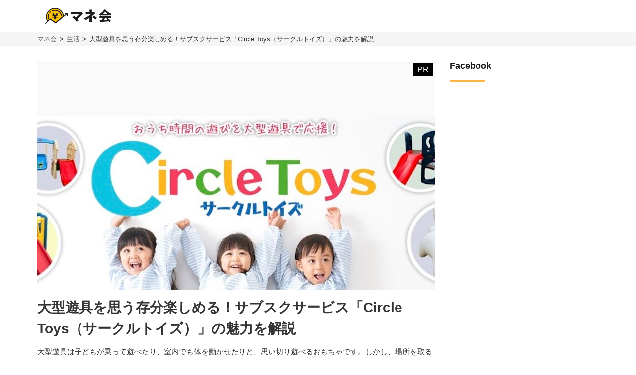

--- FILE ---
content_type: text/html; charset=UTF-8
request_url: https://manekai.ameba.jp/life/circle-toys/
body_size: 20926
content:
<!DOCTYPE html>
<html lang="ja">
    <head>
                    
            <!-- Global site tag (gtag.js) - Google Analytics -->
            <script async src="https://www.googletagmanager.com/gtag/js?id=UA-128174259-23"></script>
            <script>
                window.dataLayer = window.dataLayer || [];
                function gtag(){dataLayer.push(arguments);}
                gtag('js', new Date());

                gtag('config', 'UA-128174259-23', { 'optimize_id': 'GTM-PZ77LSQ'});
                gtag('config', 'UA-128174259-15');
            </script>
            <!-- Google Tag Manager (Live) -->
            <script>
                window.dataLayer = window.dataLayer || [];
                dataLayer.push({'contentGroup1': '編集部企画記事', 'domain': 'life', 'gtmEnv': 'Live'});
                (function(w,d,s,l,i){w[l]=w[l]||[];w[l].push({'gtm.start': new Date().getTime(),event:'gtm.js'});var f=d.getElementsByTagName(s)[0],j=d.createElement(s),dl=l!='dataLayer'?'&l='+l:'';j.async=true;j.src='https://www.googletagmanager.com/gtm.js?id='+i+dl;f.parentNode.insertBefore(j,f);})(window,document,'script','dataLayer','GTM-5K6TTXG');
            </script>
            <!-- End Google Tag Manager -->
            
            <script>(function(w,d,s,l,i){w[l]=w[l]||[];w[l].push({'gtm.start':
            new Date().getTime(),event:'gtm.js'});var f=d.getElementsByTagName(s)[0],
            j=d.createElement(s),dl=l!='dataLayer'?'&l='+l:'';j.async=true;j.src=
            'https://www.googletagmanager.com/gtm.js?id='+i+dl;f.parentNode.insertBefore(j,f);
            })(window,document,'script','dataLayer','GTM-MQ35HC7');</script>
            
                <meta charset="UTF-8">
        <meta name="viewport" content="width=device-width,initial-scale=1,maximum-scale=2">

                
        
        <title>大型遊具を思う存分楽しめる！サブスクサービス「Circle Toys（サークルトイズ）」の魅力を解説 | マネ会 by Ameba</title>
        <meta name="description" content="大型遊具は子どもが思いきり遊べますが、使わなくなったときを考えると購入がためらわれるおもちゃです。しかし、使うときだけレンタルするサブスクリプションサービスなら、大型遊具も気軽に利用できます。今回は株式会社ZAIZENが提供する、大型遊具のサブスクリプションサービス「サークルトイズ」を紹介します。">
        <meta name="keywords" content="マネ会 by Ameba,お金,比較,ランキング,おすすめ,金融">
        <meta name="apple-mobile-web-app-title" content="マネ会">
        <meta name="format-detection" content="telephone=no">

        
        <meta name="twitter:card" content="summary_large_image">
        <meta name="twitter:site" content="@manekai_pr">

        
        <meta property="og:title" content="大型遊具を思う存分楽しめる！サブスクサービス「Circle Toys（サークルトイズ）」の魅力を解説 | マネ会 by Ameba">
        <meta property="og:type" content="website">
        <meta property="og:description" content="大型遊具は子どもが思いきり遊べますが、使わなくなったときを考えると購入がためらわれるおもちゃです。しかし、使うときだけレンタルするサブスクリプションサービスなら、大型遊具も気軽に利用できます。今回は株式会社ZAIZENが提供する、大型遊具のサブスクリプションサービス「サークルトイズ」を紹介します。">
        <meta property="og:url" content="https://manekai.ameba.jp/life/circle-toys/">
        <meta property="og:site_name" content="マネ会">
        <meta property="og:locale" content="ja_JP">
        <meta property="og:image" content="https://static.es.cyberowl.jp/images/article/original/650d70a245940.jpg?be6bf86">

        <link rel="preconnect" href="https://js.ptengine.jp" />
        <link rel="preconnect" href="https://graph.facebook.com" />
        <link rel="preconnect" href="https://b.hatena.ne.jp" />

        <style>@charset "UTF-8";a,article,aside,audio,blockquote,body,caption,dd,div,dl,dt,figcaption,figure,footer,form,h1,h2,h3,h4,h5,h6,header,html,iframe,img,label,li,object,ol,p,section,small,span,table,tbody,td,tfoot,th,thead,tr,ul,video{background:transparent;border:0;font-size:100%;margin:0;outline:0;padding:0;vertical-align:baseline}input,select{vertical-align:middle}html{font-size:62.5%}body{color:#333;font-family:-apple-system,BlinkMacSystemFont,游ゴシック体,YuGothic,游ゴシック,Yu Gothic,Hiragino Maru Gothic ProN,ヒラギノ角ゴ ProN W3,Lucida Grande,Hiragino Kaku Gothic ProN,メイリオ,Meiryo,Verdana,ＭＳ Ｐゴシック,sans-serif;font-size:15px;font-weight:400;line-height:21px}@media screen and (max-width:769px){body{font-size:14px;line-height:21px}}*,:after,:before{box-sizing:border-box}a{-webkit-tap-highlight-color:rgba(0,0,0,0);text-decoration:none}a,a.active,a:active,a:hover{color:#0843a3}a.text-link.active,a.text-link:active,a.text-link:hover{text-decoration:underline}img{max-width:100%;vertical-align:bottom}table{border-collapse:collapse;border-spacing:0;font-size:14px;line-height:21px}@media screen and (max-width:769px){table{font-size:12px;line-height:16.8px}}table caption{text-align:left}@media screen and (max-width:769px){table th{line-height:16px}}.table-title{font-size:15px;line-height:21px}@media screen and (max-width:769px){.table-title{font-size:13px;line-height:19px}}table,td,th{border:1px solid #e1e1e1}td,th{padding:8px 16px}th{background-color:#f9f9f9}h1,h2,h3,h4{font-weight:700}h1{font-size:28px;line-height:42px}@media screen and (max-width:769px){h1{font-size:20px;line-height:28px}}@media screen and (min-width:769px){h1{margin-bottom:14px}}@media screen and (max-width:769px){h1{margin-bottom:20px}}h2{border-left:4px solid #ffb448;font-size:28px;line-height:42px;margin-bottom:16px;margin-top:40px;padding-left:8px}@media screen and (max-width:769px){h2{font-size:20px;line-height:28px}}h3,h4{border-left:4px solid #ccc;font-size:22px;line-height:33px;margin-bottom:8px;margin-top:24px;padding-left:8px}@media screen and (max-width:769px){h3,h4{font-size:16px;line-height:24px}}h4{font-size:18px;line-height:24px}@media screen and (max-width:769px){h4{font-size:14px;line-height:21px}}ul{list-style-type:none}.c-point-red{color:#e21348}.c-blue{color:#0843a3}.c-white{color:#fff}.c-strongyellow{color:#fff100}.c-gray{color:#666}.bg-light-orange{background-color:#fff7eb}.bg-verylight-yellow{background-color:#ffffdf}.vertical-middle{vertical-align:middle}.center,.text-center{text-align:center}.text-right{text-align:right}.text-left{text-align:left}@media screen and (max-width:769px){.pc{display:none!important}}@media screen and (min-width:769px){.sp{display:none!important}}.mt-0{margin-top:0!important}.mt-10{margin-top:10px!important}.mt-15{margin-top:15px!important}.mt-16{margin-top:16px!important}.mt-20{margin-top:20px!important}.mb-0{margin-bottom:0!important}.mb-4{margin-bottom:4px!important}.mb-8{margin-bottom:8px!important}.mb-10{margin-bottom:10px!important}.mb-12{margin-bottom:12px!important}.mb-15{margin-bottom:15px!important}.mb-16{margin-bottom:16px!important}.mb-20{margin-bottom:20px!important}.mb-24{margin-bottom:24px!important}.mb-40{margin-bottom:40px!important}.ml-4{margin-left:4px!important}.pt-20{padding-top:20px!important}.pb-20{padding-bottom:20px!important}.hidden{display:none!important}.inline-block{display:inline-block}.flex{display:flex}.f-bold{font-weight:700}.f-normal{font-weight:400}.relative{display:block;position:relative}.light-opacity:hover{opacity:.6}.t-hover-underline:hover{text-decoration:underline}.after-link-arrow{position:relative}.after-link-arrow:after{speak:none;-webkit-font-smoothing:antialiased;-moz-osx-font-smoothing:grayscale;color:#ccc;content:"\f077";display:inline-block;font-family:icons;font-size:12px;font-style:normal;font-variant:normal;font-weight:400;line-height:1;line-height:30px;position:relative;position:absolute;right:2px;text-transform:none;top:-1px;top:36%;transform:rotate(90deg)}@media screen and (max-width:769px){.after-link-arrow:after{font-size:12px;line-height:28px;top:40%}}.after-link-arrow:hover:active,.after-link-arrow:hover:after{color:#0843a3}.clearfix{clear:both}@media screen and (min-width:769px){.max-w-60--pc{margin:0 auto;max-width:60%}}.with-pr{position:relative}.with-pr:before{color:#333;content:"[PR]";font-size:12px;padding:3px 4px 4px;position:absolute;right:0;top:-2.4rem}@font-face{font-display:swap;font-family:icons;font-style:normal;font-weight:400;src:url(/assets/fonts/icons.eot);src:url(/assets/fonts/icons.eot) format("embedded-opentype"),url(/assets/fonts/icons.ttf) format("truetype"),url(/assets/fonts/icons.woff) format("woff"),url(/assets/fonts/icons.svg) format("svg")}#container,#container-top{display:flex;flex-wrap:wrap;justify-content:space-between;margin-bottom:20px;margin-left:auto;margin-right:auto;max-width:1130px}@media screen and (min-width:769px){#container-top{padding:0 24px;width:800px}}#main{background-color:#fff;flex-basis:800px;margin-top:30px;overflow:hidden;padding-bottom:30px;width:100%}@media screen and (max-width:769px){#main{margin-top:20px;max-width:100%;padding:0 16px 20px}#main.main--article{margin-top:0;padding:0 12px 20px}}#owl-article{contain:content}#owl-article.is-scrolling{will-change:scroll-position}#side{background-color:#fff;flex-basis:300px;font-size:15px;line-height:15px;margin-top:30px;position:relative}@media screen and (max-width:769px){#side{font-size:15px;line-height:15px}}@media screen and (max-width:1114px){#side{flex-basis:100%}}#container.side-none #main,#container.side-none #side{flex-basis:100%}@media screen and (min-width:769px){#container.side-none #sideup-btn-groups{margin-left:0;right:8px}}@media screen and (max-width:769px){body{-webkit-text-size-adjust:100%}}.lozad,img.lozad{opacity:0}header{background-color:#fff;font-size:15px;line-height:30px;position:relative;text-align:center;width:100%;z-index:9999}@media screen and (max-width:769px){header{font-size:13px;line-height:28px;position:fixed}}@media screen and (min-width:769px){header a{color:#1a1a1a}}header #top{margin-left:auto;margin-right:auto;max-width:1130px;padding:12px;position:relative}@media screen and (min-width:769px){header #top{padding:16px}}header #top h1{line-height:0;margin:0;padding:0}header .logo{display:block;height:32px;width:134px}@media screen and (max-width:769px){header .logo{height:24px;width:100.5px}}header ul.nav{background-color:#fff;margin-left:auto;margin-right:auto;max-width:1130px;padding:0}@media screen and (min-width:769px){header ul.nav{align-items:center;display:flex;justify-content:center;padding:0}header ul.nav>li:not(.header-nav-special){font-weight:700}header ul.nav ul{display:none}header ul.nav li:not(.header-nav-special){border-bottom:2px solid transparent;flex-grow:1;margin-left:auto;margin-right:auto;padding:1em 0;position:relative}header ul.nav li:not(.header-nav-special).active{border-bottom-color:#ffb448}header ul.nav li:after,header ul.nav li:before{background-color:#e1e1e1;content:"";display:inline-block;height:60%;position:absolute;top:20%;width:1px}header ul.nav li:before{left:0}header ul.nav li:after{right:0}header ul.nav li+li:before{background-color:transparent}header ul.nav li.header-nav-special-group{font-size:12px;line-height:30px;position:absolute;right:0;top:-74px}}@media screen and (min-width:769px) and (max-width:769px){header ul.nav li.header-nav-special-group{font-size:10px;line-height:28px}}@media screen and (min-width:769px){header ul.nav li.header-nav-special-group:after,header ul.nav li.header-nav-special-group:before{display:none}header ul.nav li.header-nav-special-group ul{display:inline-block}header ul.nav li.header-nav-special-group li.header-nav-special{display:inline-block;margin:0 10px;overflow:unset;position:relative}header ul.nav li.header-nav-special-group li.header-nav-special:after,header ul.nav li.header-nav-special-group li.header-nav-special:before{display:none}header ul.nav li.header-nav-special-group li.header-nav-special+li.header-nav-special:before{background-color:#1a1a1a;display:inline-block;height:12px;left:-11px;top:9px}}@media screen and (max-width:769px){header{height:48px}header .nav-icon:not(.open)+ul.nav.sp-simple-item{display:none}header .nav-icon.open+ul.nav.sp-simple-item{display:block;margin-top:48px;max-height:calc(100% - 48px);overflow-y:scroll;position:fixed;right:0;top:0;width:70%;z-index:9999}header .nav-icon.open+.nav+#headerBlackLayer{background-color:rgba(0,0,0,.2);display:block;height:100%;position:fixed;top:48px;width:100%;z-index:9998}header ul.nav a{padding:16px 12px}header ul.nav>li:last-child{border-bottom:1px solid #e1e1e1!important}header .nav-icon{padding:18px;position:absolute;right:4px;top:4px}header .nav-icon .navicon{background:#000;display:flex;height:2.5px;justify-content:end;position:relative;transition:all .2s ease-out;width:18px}header .nav-icon .navicon:after,header .nav-icon .navicon:before{background-color:#000;content:"";display:block;height:100%;position:absolute;transition:all .2s ease-out;width:100%}header .nav-icon .navicon:before{top:6px;width:14px}header .nav-icon .navicon:after{top:-6px;width:22px}header .nav-icon.open .navicon{background:transparent}header .nav-icon.open .navicon:before{transform:rotate(-45deg);width:22px}header .nav-icon.open .navicon:after{transform:rotate(45deg)}header .nav-icon.open:not(.steps) .navicon:after,header .nav-icon.open:not(.steps) .navicon:before{top:0}header{animation-delay:0s;animation-duration:.25s;animation-iteration-count:1;animation-timing-function:ease-in;transform-origin:50% 50% 0}header.off{animation-name:slideUpHeader;top:-48px}}@media screen and (max-width:769px){@keyframes slideUpHeader{0%{top:0}to{top:-48px}}header:not(.off){animation-name:slideDownHeader;top:0}@keyframes slideDownHeader{0%{top:-48px}to{top:0}}}@media screen and (max-width:769px){header+*{margin-top:48px}}#breadcrumbs{background-color:#f5f5f5;width:100%}#breadcrumbs ol.bread-container{font-size:13px;line-height:16px;list-style:none;margin-left:auto;margin-right:auto;max-width:1130px}@media screen and (max-width:769px){#breadcrumbs ol.bread-container{font-size:12px;line-height:26px}}#breadcrumbs li{display:inline-block}#breadcrumbs a.bread-a{color:#666}#breadcrumbs a.bread-a:active,#breadcrumbs a.bread-a:hover{color:#0843a3}@media screen and (min-width:769px){#breadcrumbs{border-top:1px solid #e1e1e1;padding:6px}#breadcrumbs li+li:before{color:#1a1a1a;content:">";display:inline-block;margin:0 2px}}@media screen and (max-width:769px){#breadcrumbs{height:28px;overflow:hidden;padding:0 6px;white-space:nowrap}#breadcrumbs .bread-container{overflow-scrolling:touch;height:100%;overflow-x:scroll;overflow-y:hidden}#breadcrumbs li .bread-a{display:block;height:100%;margin-top:1px;padding-right:30px;position:relative}#breadcrumbs li+li{margin-left:-12px}#breadcrumbs .bread-a:after,#breadcrumbs .bread-a:before{border-color:transparent;border-style:solid;border-width:16px 10px;content:"";height:0;position:absolute;top:-3px;width:0}#breadcrumbs .bread-a:before{border-left-color:#e1e1e1;right:4px}#breadcrumbs .bread-a:after{border-left-color:#f5f5f5;right:6px}#breadcrumbs li:last-child .bread-a:after,#breadcrumbs li:last-child .bread-a:before{display:none}}.btn-group.btn-share-group{height:48px;margin-bottom:10px}@media screen and (min-width:769px){.btn-group.btn-share-group{height:62px}}.box-image{margin:0 auto 20px;min-height:197px}@media screen and (min-width:769px){.box-image{min-height:460px}}.box-image.low-height{min-height:154px}@media screen and (min-width:769px){.box-image.low-height{min-height:360px}.box-image.high-height{width:50%}}.c-adsense-sp{height:336px}.c-adsense-twin{height:266px}input[type=submit].btn{-webkit-appearance:none;line-height:38px}@media screen and (max-width:769px){input[type=submit].btn{line-height:32px}}.btn{background-color:red;border:2px solid red;border-radius:8px;box-shadow:0 4px #b51a1a;color:#fff;cursor:pointer;display:inline-block;font-size:16px;font-weight:700;height:52px;line-height:48px;opacity:1;text-align:center;text-decoration:none!important;vertical-align:middle;width:80%}@media screen and (max-width:769px){.btn{font-size:14px;height:44px;line-height:44px}}.btn.active,.btn:active,.btn:hover{color:#fff;opacity:.6;text-decoration:none!important}.btn-group{display:flex;justify-content:center}.btn-group .btn{flex:1 0 0%}.btn-group.btn-share-group{justify-content:flex-end}.btn-group.btn-share-group-center{justify-content:center}.btn.btn-share{border-radius:20px;box-shadow:none;font-size:16px;height:40px;line-height:44px;margin:4px;max-width:40px;position:relative;width:40px}@media screen and (max-width:769px){.btn.btn-share{border-radius:15px;font-size:14px;font-size:12px;height:30px;line-height:40px;line-height:30px;margin:0 6px;max-width:30px;width:30px}}.btn.btn-share:before{bottom:3px;position:relative}.btn.btn-share .share-count{bottom:-20px;color:#e1e1e1;font-size:12px;font-weight:400;left:0;line-height:14px;position:absolute;right:0}@media screen and (max-width:769px){.btn.btn-share .share-count{bottom:-18px;font-size:12px;line-height:14px}}.btn-share-group-center .btn.hatena,.btn-share-group-center .btn.line,.btn-share-group-center .btn.twitter,.btn-share-group-center>.btn.facebook{margin:16px}@media screen and (max-width:769px){.btn-share-group-center .btn.hatena,.btn-share-group-center .btn.line,.btn-share-group-center .btn.twitter,.btn-share-group-center>.btn.facebook{margin:16px 16px 0}}.btn.facebook{background-color:#4267b2;border-color:transparent;color:#fff;margin-bottom:18px}.btn.facebook:before{speak:none;-webkit-font-smoothing:antialiased;-moz-osx-font-smoothing:grayscale;content:"\f082";font-family:icons;font-style:normal;font-variant:normal;font-weight:400;line-height:1;position:relative;text-transform:none;top:-6px}@media screen and (max-width:769px){.btn.facebook:before{top:-4px}}.btn.facebook .share-count{color:#4267b2}.btn.twitter{background-color:#1da1f2;border-color:transparent;color:#fff}.btn.twitter:before{speak:none;-webkit-font-smoothing:antialiased;-moz-osx-font-smoothing:grayscale;content:"\f099";font-family:icons;font-style:normal;font-variant:normal;font-weight:400;line-height:1;position:relative;text-transform:none;top:-6px}@media screen and (max-width:769px){.btn.twitter:before{top:-4px}}.btn.hatena{background-color:#00a4de;border-color:transparent;color:#fff;margin-bottom:18px}.btn.hatena:before{speak:none;-webkit-font-smoothing:antialiased;-moz-osx-font-smoothing:grayscale;content:"\e901";font-family:icons;font-style:normal;font-variant:normal;font-weight:400;line-height:1;text-transform:none}.btn.hatena .share-count{color:#0843a3}.btn.line{background-color:#00b900;background-position:50%;background-repeat:no-repeat;background-size:24px 23px;border-color:transparent;color:#fff}@media screen and (max-width:769px){.btn.line{background-size:18px 17px}}.owles-mokuji{-webkit-tap-highlight-color:rgba(0,0,0,0);background-color:#f5f5f5;border-radius:4px;cursor:pointer;font-size:17px;line-height:36px;margin:24px auto 40px!important;padding:12px 24px!important;position:relative;width:720px}@media screen and (max-width:769px){.owles-mokuji{font-size:15px;line-height:24px}}.owles-mokuji:forcus{outline:none}@media screen and (max-width:769px){.owles-mokuji{font-size:15px;line-height:24px;margin:24px 0!important;padding:12px 16px!important;width:100%}}.owles-mokuji__title-wrapper{align-items:center;display:flex;justify-content:space-between;position:relative}.owles-mokuji ul{padding-left:12px}.owles-mokuji ul li:before{content:"-";padding:0 8px}.owles-mokuji .owles-mokuji-title{font-size:18px;font-weight:700;line-height:1.56}@media screen and (max-width:769px){.owles-mokuji .owles-mokuji-title{font-size:16px;font-weight:700;top:-12px}}.owles-mokuji .owles-mokuji-title-toggle{margin-right:8px}@media screen and (max-width:769px){.owles-mokuji .owles-mokuji-title-toggle{margin-right:0}}.owles-mokuji .owles-mokuji-title-toggle:before{content:"閉じる";display:inline-block;font-size:12px;margin-right:8px}@media screen and (max-width:769px){.owles-mokuji .owles-mokuji-title-toggle:before{margin-right:16px}}.owles-mokuji .owles-mokuji-title-toggle:after{border-right:1px solid #666;border-top:1px solid #666;content:"";display:block;height:8px;margin:auto;position:absolute;right:0;top:48%;transform:rotate(-45deg);width:8px}.owles-mokuji .owles-mokuji-title-toggle.is-open:before{content:"開く";display:inline-block;font-size:12px;margin-right:8px}@media screen and (max-width:769px){.owles-mokuji .owles-mokuji-title-toggle.is-open:before{margin-right:16px}}.owles-mokuji .owles-mokuji-title-toggle.is-open:after{border-right:1px solid #666;border-top:1px solid #666;content:"";display:block;height:8px;margin:auto;position:absolute;right:0;top:38%;transform:rotate(135deg);width:8px}@media screen and (max-width:769px){.owles-mokuji .owles-mokuji-title-toggle.is-open:after{margin-right:0;top:30%}}.owles-mokuji ol{display:none;list-style:none;margin-top:24px;padding:0 0 0 24px!important}.owles-mokuji ol>li{color:#666;display:flex;font-size:15px;justify-content:space-between}.owles-mokuji ol>li:active,.owles-mokuji ol>li:hover{color:#0843a3}@media screen and (max-width:769px){.owles-mokuji ol{margin-top:12px;padding:0!important}.owles-mokuji ol>li{font-size:12px;line-height:1.4;margin-bottom:0;padding:8px 0}}.owles-mokuji ol .mokuji-h2{border-bottom:1px solid #ddd;display:block;margin-bottom:3px;position:relative}.owles-mokuji ol .mokuji-h2-text{flex-basis:97%}.owles-mokuji ol .mokuji-h2>a{display:block;padding-right:26px}.owles-mokuji ol .mokuji-h2 a{color:#666}.owles-mokuji ol .mokuji-h2 a:active,.owles-mokuji ol .mokuji-h2 a:hover{color:#0843a3}.owles-mokuji ol .mokuji-h2--plus-minus{height:18px;padding:0 0 0 16px;position:absolute;right:0;top:7px;width:18px}.owles-mokuji ol .mokuji-h2--plus-minus:after,.owles-mokuji ol .mokuji-h2--plus-minus:before{background-color:#ccc;content:"";position:absolute}.owles-mokuji ol .mokuji-h2--plus-minus:before{height:2px;left:4px;top:8px;width:10px}.owles-mokuji ol .mokuji-h2--plus-minus:after{height:10px;left:8px;top:4px;width:2px}.owles-mokuji ol .mokuji-h2--plus-minus.is-open:after{content:none}.owles-mokuji ol .mokuji-h3{display:block;font-size:14px;padding:6px 16px 6px 24px}.owles-mokuji ol .mokuji-h3 a{color:#666}.owles-mokuji ol .mokuji-h3 a:active,.owles-mokuji ol .mokuji-h3 a:hover{color:#0843a3}@media screen and (min-width:769px){.owles-mokuji ol .mokuji-h3{line-height:20px}}@media screen and (max-width:769px){.owles-mokuji ol .mokuji-h3{font-size:12px;text-indent:-18px}}.owles-mokuji ol .mokuji-h3:before{color:#ccc;content:"┗";font-size:12px;margin-right:8px}.owles-mokuji ol .mokuji-h3.mokuji-under{padding-bottom:8px}.owles-mokuji ol .mokuji-h2+.mokuji-h3{padding-top:4px}.owles-mokuji .mokuji-h3-container{display:none;margin-top:0!important;padding:0!important}@media screen and (max-width:769px){.owles-mokuji .mokuji-h3-container{margin-top:8px!important}}.owles-mokuji .mokuji-h3-container.is-open{display:block}.dates{color:#999;font-size:13px;font-weight:400;line-height:12px;margin:4px 0 13px}@media screen and (max-width:769px){.dates{font-size:11px;line-height:10px}}@media screen and (min-width:769px){.dates{margin-bottom:16px;margin-top:5px}}#side .sidebar-articles{margin-bottom:24px}@media screen and (max-width:769px){#side .sidebar-articles{margin-bottom:56px}}#side .sidebar-article-with-image{border-bottom:1px dashed #e1e1e1;display:inline-flex;margin-top:15px;padding:0 0 15px 8px;position:relative;width:100%}@media screen and (min-width:769px){#side .sidebar-article-with-image:first-child{margin-top:20px}}@media screen and (max-width:769px){#side .sidebar-article-with-image{align-items:center;padding:0 20px 15px}}#side .sidebar-article-with-image .art-image,#side .sidebar-article-with-image .art-image img{height:80px;width:80px}#side .sidebar-article-with-image img{display:inline-block;-o-object-fit:cover;object-fit:cover}#side .sidebar-article-with-image .sidebar-article{-webkit-box-orient:vertical;-webkit-line-clamp:4;display:-webkit-box;font-size:15px;line-height:21px;overflow:hidden;padding:0 0 0 15px;text-overflow:ellipsis;width:calc(100% - 80px)}@media screen and (max-width:769px){#side .sidebar-article-with-image .sidebar-article{font-size:14px;line-height:21px}}#side .sidebar-article-with-image .sidebar-article a,#side .sidebar-article-with-image .sidebar-article a:hover{color:#1a1a1a}@media screen and (max-width:769px){#side .sidebar-article-with-image .sidebar-article{-webkit-line-clamp:3;padding:2px 0 4px 10px;width:calc(100% - 80px)}}.fv-image-kv{margin-bottom:16px}@media screen and (max-width:769px){.fv-image-kv{margin:0 -12px 12px;width:calc(100% + 24px)}}@media screen and (min-width:769px){.fv-image-kv>img{height:460px}}@media screen and (max-width:769px){.fv-image-kv>img{height:58vw;-o-object-fit:cover;object-fit:cover;width:100%}}@media screen and (min-width:769px){.search-side{height:340px}}.is-index-open{display:block!important}.loan-hurry-wrapper{background-color:#fffaf0;border:2px solid #ffb448;border-radius:8px;box-sizing:border-box;font-size:17px;line-height:28px;padding:10px 12px 0;position:relative;width:100%}@media screen and (max-width:769px){.loan-hurry-wrapper{font-size:15px;line-height:22px}}@media screen and (min-width:769px){.loan-hurry-wrapper{margin:0 auto;padding:16px 12px 0;width:542px}}.loan-hurry-wrapper .loan-hurry-balloon{background-color:#fff;border:1px solid #ccc;border-radius:28px;box-shadow:0 2px 0 0 #e5e5e5;box-sizing:border-box;font-size:18px;font-weight:700;left:auto;line-height:28px;margin-top:10px;padding:7px 12px;position:relative;text-align:center;top:auto;width:100%}@media screen and (max-width:769px){.loan-hurry-wrapper .loan-hurry-balloon{font-size:14px;line-height:21px}}@media screen and (min-width:769px){.loan-hurry-wrapper .loan-hurry-balloon{margin:10px auto auto;width:407px}}.loan-hurry-wrapper .loan-hurry-balloon:before{background-color:#fff;border-left:1px solid;border-top:1px solid;border-color:#ccc;border-style:none solid solid none;border-width:medium 1px 1px medium;bottom:-9px;box-shadow:2px 2px 0 0 #e5e5e5;content:"";height:16px;left:calc(50% - 12px);position:absolute;transform:rotate(45deg);width:16px}.loan-hurry-wrapper .loan-hurry-balloon .countdown{color:#ff7a00}.loan-hurry-wrapper .loan-hurry-cv-btn{margin:8px 0 0;padding:8px 0}.loan-hurry-wrapper .loan-hurry-cv-btn .btn{width:100%}.loan-hurry-wrapper .loan-hurry-cv-btn .notes,.loan-hurry-wrapper .loan-hurry-cv-btn .pr-notes{padding-bottom:8px!important}.loan-hurry-wrapper .area-hurry-notice{padding-left:64px}@media screen and (min-width:769px){.loan-hurry-wrapper .area-hurry-notice{padding-left:88px}}.loan-hurry-wrapper .area-hurry-notice:before{background-image:url(/assets/img/icons/stopwatch.svg);background-repeat:no-repeat;background-size:contain;content:"";display:block;height:64px;left:12px;position:absolute;top:12px;width:56px}@media screen and (min-width:769px){.loan-hurry-wrapper .area-hurry-notice:before{left:32px;top:16px}}.loan-hurry-wrapper .area-hurry-notice .area-hurry-notice__caption{font-size:20px;font-weight:700;line-height:28px}@media screen and (max-width:769px){.loan-hurry-wrapper .area-hurry-notice .area-hurry-notice__caption{font-size:16px;line-height:28px}}.area-brand-recommend{background-color:#f5f5f5;box-sizing:border-box;margin-top:16px;padding:16px 16px 8px}.area-brand-recommend .area-brand-recommend-title{border-left:4px solid #ffb448;font-size:17px;font-weight:700;line-height:28px;padding-left:8px}@media screen and (max-width:769px){.area-brand-recommend .area-brand-recommend-title{font-size:17px;line-height:28px}}.area-brand-recommend .area-brand-recommend-list{font-size:15px;line-height:30px;margin-top:4px}@media screen and (max-width:769px){.area-brand-recommend .area-brand-recommend-list{font-size:15px;line-height:30px}}@media screen and (min-width:769px){.area-brand-recommend .area-brand-recommend-list{margin-left:14px}}.area-brand-recommend .area-brand-recommend-item{padding-left:24px;position:relative}.area-brand-recommend .area-brand-recommend-item:before{background-image:url(/assets/img/icons/check.svg);background-repeat:no-repeat;background-size:contain;content:"";display:block;height:20px;left:0;position:absolute;top:4px;width:20px}.multiplePinMap{height:233px;width:100%}@media screen and (min-width:769px){.multiplePinMap{height:480px}}.p-content-title-logo{height:60px}@media screen and (min-width:769px){.p-content-title-logo{height:72px}}.nav-label{color:#1a1a1a;font-size:18px;font-weight:700;line-height:18px;padding-bottom:24px;position:relative}@media screen and (max-width:769px){.nav-label{font-size:18px;line-height:18px;margin-left:0;padding-left:16px}}.nav-label:after{background-color:#ffb448;bottom:0;content:"";height:4px;left:0;position:absolute;width:24%}.nav-banner{display:block;margin:10px auto}ul.nav{font-size:15px;line-height:15px;padding:0 0 56px}@media screen and (max-width:769px){ul.nav{font-size:15px;line-height:15px}}ul.nav li.label{font-weight:700}ul.nav li{overflow:hidden}ul.nav li>a{color:#666}ul.nav li>a:active,ul.nav li>a:hover{color:#0843a3}ul.nav:not(.pc-dropdown-children) li.has-child>a{color:#1a1a1a;font-weight:700;padding:13px 16px 12px;position:relative}@media screen and (min-width:769px){ul.nav:not(.pc-dropdown-children) li.has-child>a{pointer-events:none}}ul.nav:not(.pc-dropdown-children) li.has-child>a:after{background-color:#666;bottom:0;content:"";height:3px;left:0;position:absolute;width:16%;z-index:2}@media screen and (max-width:769px){ul.nav li.has-child>a.open{background-color:#f5f5f5}ul.nav.sp-double{display:flex;flex-wrap:wrap}ul.nav.sp-double li{display:inline-block;flex-basis:50%}}a.nav-more-link{display:block;font-size:15px;line-height:15px;padding:15px 0;text-align:right}@media screen and (max-width:769px){a.nav-more-link{font-size:15px;line-height:15px;padding-right:12px}}@media screen and (min-width:769px){ul.nav+a.nav-more-link{padding-top:0}}@media screen and (max-width:769px){ul.nav+a.nav-more-link{padding-top:10px}ul.nav.sp-simple-item{clear:both;overflow:hidden;text-align:left}ul.nav.sp-simple-item li{border-bottom:1px dashed #e1e1e1}ul.nav.sp-simple-item+.nav-more-link{border-top:1px dashed #e1e1e1}ul.nav.sp-simple-item:not(.sp-double) li:last-child{border-bottom:none}ul.nav.sp-simple-item li.label{padding:10px 12px;position:relative}ul.nav.sp-simple-item li.label:before{background-color:#ffb448;content:"";display:inline-block;height:21px;left:0;position:absolute;top:7px;width:3px}ul.nav.sp-simple-item .has-child{border-bottom:0;position:relative}ul.nav.sp-simple-item .has-child:after{background-color:#fff;bottom:0;content:"";height:3px;left:0;position:absolute;width:100%;z-index:1}ul.nav.sp-simple-item a,ul.nav.sp-simple-item span{display:block;font-size:15px;line-height:30px;padding:10px 16px;position:relative;text-decoration:none;width:100%}}@media screen and (max-width:769px) and (max-width:769px){ul.nav.sp-simple-item a,ul.nav.sp-simple-item span{font-size:15px;line-height:30px}}@media screen and (max-width:769px){ul.nav.sp-simple-item li.has-child>a,ul.nav.sp-simple-item li.has-child>span{background-color:#f5f5f5}ul.nav.sp-simple-item li.has-child>a:before,ul.nav.sp-simple-item li.has-child>span:before{speak:none;-webkit-font-smoothing:antialiased;-moz-osx-font-smoothing:grayscale;color:#1a1a1a;content:"\f054";font-family:icons;font-style:normal;font-variant:normal;font-weight:400;line-height:1;position:absolute;right:12px;text-transform:none;top:18px}ul.nav.sp-simple-item li.has-child>a:before{content:"\f078"}ul.nav.sp-simple-item li.has-child>a.open:before{content:"\f077"}ul.nav.sp-simple-item li:not(.has-child) a:active{background-color:#f5f5f5}ul.nav.sp-simple-item.sp-double li{border-right:1px dashed #e1e1e1}ul.nav.sp-simple-item.sp-double li:nth-child(2n){border-right:none}}@media screen and (min-width:769px){ul.nav.pc-left-triangle a,ul.nav.pc-left-triangle span{display:block;padding:15px 0;text-decoration:none;width:100%}ul.nav.pc-left-triangle a:before,ul.nav.pc-left-triangle span:before{speak:none;-webkit-font-smoothing:antialiased;-moz-osx-font-smoothing:grayscale;content:"\f077";display:inline-block;font-family:icons;font-size:12px;font-style:normal;font-variant:normal;font-weight:400;line-height:1;line-height:30px;margin-right:8px;position:relative;text-transform:none;top:-1px;transform:rotate(90deg)}}@media screen and (min-width:769px) and (max-width:769px){ul.nav.pc-left-triangle a:before,ul.nav.pc-left-triangle span:before{font-size:10px;line-height:28px}}@media screen and (min-width:769px){ul.nav.pc-left-triangle li:not(:first-child):not(.has-child):not(.label){border-top:1px dashed #e1e1e1}ul.nav.pc-left-triangle li.has-child>a{cursor:default;padding:20px 0 23px}ul.nav.pc-left-triangle li.has-child>a:before{content:"";margin-right:0}ul.nav.pc-left-triangle li.label{color:#1a1a1a;padding:15px 0}ul.nav.pc-left-triangle li.label a:before{content:""}ul.nav.pc-inline-block-8 li{display:inline-block;width:12%}ul.nav.pc-inline-block-8 li:not(:first-child):not(.has-child):not(.label){border-top:none}}#tabs{margin-top:30px;width:100%}@media screen and (max-width:769px){#tabs{margin-top:20px}}#tabs h2{background-color:inherit;border-left:none;color:inherit;font-size:17px;line-height:19px;margin:0;padding:0}@media screen and (max-width:769px){#tabs h2{font-size:15px;line-height:17px;width:100%}}#tabs ul.tab-lists{display:inline-flex;justify-content:center;margin:0 0 20px;padding:0;position:relative;width:100%;z-index:10}#tabs ul.tab-lists li{flex-basis:50%}#tabs .tab-list{background-color:#f5f5f5;color:#1a1a1a;cursor:pointer;display:block;font-size:17px;line-height:19px;padding:12px 0;position:relative;text-align:center}@media screen and (max-width:769px){#tabs .tab-list{font-size:14px;line-height:17px}}#tabs .tab-list.active,#tabs .tab-list:hover{background-color:#ffb448;color:#fff;cursor:auto;text-decoration:none}#tabs .tab-list.active:after,#tabs .tab-list:hover:after{border-color:#ffb448 transparent transparent;border-style:solid;border-width:10px 10px 0;bottom:-9px;content:"";display:block;left:0;margin:auto;position:absolute;right:0;width:0}#tabs .tab-content.active{max-height:none}#tabs .tab-content:not(.active){max-height:0;overflow:hidden}@media screen and (max-width:769px){#tabs:not(.tab-compact){margin-left:-16px;width:calc(100% + 32px)}}#tabs.tab-compact{margin-top:0}@media screen and (min-width:769px){#tabs.sp-only ul.tab-lists{display:block;margin:0;max-height:0;overflow:hidden}#tabs.sp-only .tab-content{max-height:none}}#tabs.tab-color-gray .tab-list{background-color:#fff;border:1px solid #f5f5f5}#tabs.tab-color-gray .tab-list.active,#tabs.tab-color-gray .tab-list:hover{background-color:#f5f5f5;color:#1a1a1a}#tabs.tab-color-gray .tab-list.active:after,#tabs.tab-color-gray .tab-list:hover:after{border-color:#f5f5f5 transparent transparent}body:not(.base.top.action-index) #tabs h2{background-color:inherit;border-left:none;color:inherit;font-size:17px;line-height:19px;margin:0;padding:0}@media screen and (max-width:769px){body:not(.base.top.action-index) #tabs h2{font-size:15px;line-height:17px;width:100%}}body:not(.base.top.action-index) #tabs h2:before{content:none}.ranking-icon,.ranking-icon-circle{background-color:#666;border-color:#666}.ranking-icon .num,.ranking-icon-circle .num{color:#fff;font-weight:700;left:0;position:absolute;right:0;text-align:center}.ranking-icon-circle.ranking-icon-1,.ranking-icon.ranking-icon-1{background-color:#dcbd39;border-color:#dcbd39}.ranking-icon-circle.ranking-icon-2,.ranking-icon.ranking-icon-2{background-color:#bbb6b0;border-color:#bbb6b0}.ranking-icon-circle.ranking-icon-3,.ranking-icon.ranking-icon-3{background-color:#d1955f;border-color:#d1955f}.ranking-icon{border:1px solid #666;border-radius:0 0 2px 2px/0 0 2px 2px;height:18px;position:relative;top:0;width:18px}.ranking-icon,.ranking-icon:before{display:inline-block;vertical-align:middle}.ranking-icon:before{border-bottom:4px solid #fff;border-left:8px solid transparent;border-right:8px solid transparent;bottom:-1px;content:"";left:0;position:absolute}.ranking-icon .num{font-size:13px;line-height:13px}@media screen and (max-width:769px){.ranking-icon .num{font-size:12px;line-height:12px}}.ranking-icon-circle{border-radius:12px;height:24px;left:-3px;position:absolute;top:-10px;width:24px}@media screen and (max-width:769px){.ranking-icon-circle{left:8px}}.ranking-icon-circle .num{font-size:15px;line-height:24px}@media screen and (max-width:769px){.ranking-icon-circle .num{font-size:15px;line-height:24px}}.block.block-review.block-ranking .block-header{padding-bottom:unset}.block.block-ranking{position:relative}.block.block-ranking .block-header{font-weight:700;min-height:52px;padding-top:0}@media screen and (max-width:769px){.block.block-ranking .block-header{min-height:40.5px;padding-bottom:12px}}.block.block-ranking .block-header-review{border-bottom-color:transparent}.block.block-ranking .block-header .ranking-icon{left:16px;position:absolute}@media screen and (max-width:769px){.block.block-ranking .block-header .ranking-icon{left:8px}}.block.block-ranking .block-header .ranking-icon-review{top:4px}.block.block-ranking .block-header .block-header-title{display:inline-block;max-width:calc(100% - 56px);padding-left:56px;padding-top:16px}@media screen and (max-width:769px){.block.block-ranking .block-header .block-header-title-review{font-size:18px;padding-top:8px}.block.block-ranking .block-header .block-header-title{line-height:24px;max-width:calc(100% - 36px);padding-left:36px;padding-top:12px}}
</style>
        
        <link rel="preload" href="https://manekai.ameba.jp/assets/js/web/app.js?bf55bce" as='script'>

        <link rel="shortcut icon" href="https://manekai.ameba.jp/favicon.ico?bf55bce">
        <link rel="icon" sizes="192x192" href="https://manekai.ameba.jp/favicon-192x192.png?bf55bce">
        <link rel="apple-touch-icon" sizes="152x152" href="https://manekai.ameba.jp/apple-touch-icon-152x152.png?bf55bce">

        
        <link rel="canonical" href="https://manekai.ameba.jp/life/circle-toys/" />
        
        
        
        
        <script type="application/ld+json">
            [{"@type":"Article","mainEntityOfPage":{"@type":"WebPage","@id":"https:\/\/manekai.ameba.jp\/life\/circle-toys\/"},"headline":"\u5927\u578b\u904a\u5177\u3092\u601d\u3046\u5b58\u5206\u697d\u3057\u3081\u308b\uff01\u30b5\u30d6\u30b9\u30af\u30b5\u30fc\u30d3\u30b9\u300cCircle Toys\uff08\u30b5\u30fc\u30af\u30eb\u30c8\u30a4\u30ba\uff09\u300d\u306e\u9b45\u529b\u3092\u89e3\u8aac","image":"https:\/\/static.es.cyberowl.jp\/images\/article\/original\/650d70a245940.jpg?be6bf86","description":"\u5927\u578b\u904a\u5177\u306f\u5b50\u3069\u3082\u304c\u601d\u3044\u304d\u308a\u904a\u3079\u307e\u3059\u304c\u3001\u4f7f\u308f\u306a\u304f\u306a\u3063\u305f\u3068\u304d\u3092\u8003\u3048\u308b\u3068\u8cfc\u5165\u304c\u305f\u3081\u3089\u308f\u308c\u308b\u304a\u3082\u3061\u3083\u3067\u3059\u3002\u3057\u304b\u3057\u3001\u4f7f\u3046\u3068\u304d\u3060\u3051\u30ec\u30f3\u30bf\u30eb\u3059\u308b\u30b5\u30d6\u30b9\u30af\u30ea\u30d7\u30b7\u30e7\u30f3\u30b5\u30fc\u30d3\u30b9\u306a\u3089\u3001\u5927\u578b\u904a\u5177\u3082\u6c17\u8efd\u306b\u5229\u7528\u3067\u304d\u307e\u3059\u3002\u4eca\u56de\u306f\u682a\u5f0f\u4f1a\u793eZAIZEN\u304c\u63d0\u4f9b\u3059\u308b\u3001\u5927\u578b\u904a\u5177\u306e\u30b5\u30d6\u30b9\u30af\u30ea\u30d7\u30b7\u30e7\u30f3\u30b5\u30fc\u30d3\u30b9\u300c\u30b5\u30fc\u30af\u30eb\u30c8\u30a4\u30ba\u300d\u3092\u7d39\u4ecb\u3057\u307e\u3059\u3002","datePublished":"2023-10-03 11:25:24","dateModified":"2023-11-07 11:19:16","author":[{"@type":"Person","image":"https:\/\/d10k1eycymx6lq.cloudfront.net\/dist\/assets\/img\/experts\/MA6zBF9KNV95lnLppSYTuVxPTcDT38r6zwAFFJVO.jpg","name":"\u7530\u8cab\u6714\u5b50","jobTitle":{"@type":"DefinedTerm","name":"writer,\u57f7\u7b46\u8005"},"knowsAbout":"\u66ae\u3089\u3057\u306b\u95a2\u308f\u308b\u304a\u91d1\u306e\u77e5\u8b58\u3092\u5f37\u5316\u3059\u308b\u305f\u3081\u3001FP\u6280\u80fd\u691c\u5b9a\u306b\u6311\u6226\u3057\u30012021\u5e74\u306b\u72ec\u5b66\u30672\u7d1aFP\u6280\u80fd\u691c\u5b9a\u306b\u5408\u683c\u3002\u5b66\u3093\u3060\u77e5\u8b58\u3092\u6d3b\u304b\u3057\u3001\u66ae\u3089\u3057\u3084\u304a\u91d1\u306b\u95a2\u3059\u308b\u8a18\u4e8b\u3092\u57f7\u7b46\u3057\u3066\u3044\u307e\u3059\u3002","url":["https:\/\/dokusyaku.com\/writer\/"]}],"publisher":{"@type":"Organization","name":"\u682a\u5f0f\u4f1a\u793eCyberOwl","logo":{"@type":"ImageObject","url":"https:\/\/www.cyberowl.co.jp\/img\/cyberowl_200x60.png"}},"@context":"http:\/\/schema.org"},{"@type":"WebSite","name":"\u30de\u30cd\u4f1a by Ameba","alternateName":"manekai","url":"https:\/\/manekai.ameba.jp\/","description":"\u6c17\u306b\u306a\u308b\u3051\u3069\u3001\u306a\u304b\u306a\u304b\u8a71\u3057\u3065\u3089\u3044\u3002\u3051\u3069\u3068\u3066\u3082\u5927\u4e8b\u306a\u300c\u304a\u91d1\u300d\u306e\u3053\u3068\u3002\u65e5\u3005\u306e\u751f\u6d3b\u306e\u4e2d\u306e\u8eab\u8fd1\u306a\u7bc0\u7d04\u8853\u304b\u3089\u3001\u77e5\u3063\u3066\u304a\u304d\u305f\u3044\u304a\u91d1\u306e\u5236\u5ea6\u306e\u3053\u3068\u306a\u3069\u3001\u307f\u306a\u3055\u3093\u306e\u751f\u6d3b\u3092\u3088\u308a\u8c4a\u304b\u306b\u3059\u308b\u3001\u77e5\u3063\u3066\u5f97\u3059\u308b\u304a\u91d1\u306b\u95a2\u3059\u308b\u60c5\u5831\u3092\u767a\u4fe1\u3057\u3066\u3044\u307e\u3059\u3002\u5c02\u9580\u5bb6\u3084\u304a\u91d1\u306e\u30d7\u30ed\u306b\u3088\u308b\u76e3\u4fee\u8a18\u4e8b\u3092\u306f\u3058\u3081\u3001\u300e\u30de\u30cd\u4f1a\u300f\u72ec\u81ea\u3067\u53ce\u96c6\u3057\u305f\u53e3\u30b3\u30df\u60c5\u5831\u3084\u4eba\u6c17\u30e9\u30f3\u30ad\u30f3\u30b0\u306a\u3069\u304a\u5f79\u7acb\u3061\u30b3\u30f3\u30c6\u30f3\u30c4\u304c\u6e80\u8f09\u3067\u3059\u3002","image":{"@type":"ImageObject","url":"https:\/\/manekai.ameba.jp\/assets\/img\/logo\/base.png"},"@context":"http:\/\/schema.org"},{"@type":"Organization","name":"\u682a\u5f0f\u4f1a\u793eCyberOwl","url":"https:\/\/www.cyberowl.co.jp\/","address":{"@context":"https:\/\/schema.org","@type":"PostalAddress","addressLocality":"\u6e0b\u8c37\u533a","addressRegion":"\u6771\u4eac\u90fd","postalCode":"150-0042","streetAddress":"40-1, Abema Towers 8F","addressCountry":"JP"},"foundingDate":"2018-05-16","founder":"\u7530\u4e2d \u5553\u592a","parentOrganization":{"@type":"Organization","name":"\u682a\u5f0f\u4f1a\u793e\u30b5\u30a4\u30d0\u30fc\u30a8\u30fc\u30b8\u30a7\u30f3\u30c8\u3001CyberAgent, Inc.","url":"https:\/\/www.cyberagent.co.jp\/"},"description":"\u4e3b\u306a\u696d\u52d9\u5185\u5bb9\uff1a\u30de\u30cd\u4f1a\u3001aukana\u3001\u8131\u6bdb\u53e3\u30b3\u30df\u30e9\u30f3\u30ad\u30f3\u30b0\u306a\u3073 \u306a\u3069\u306e\u30e1\u30c7\u30a3\u30a2\u958b\u767a\u4e8b\u696d\uff08\u6771\u8a3c\u4e00\u90e8\uff09","telephone":"+81-03-5459-0215","sameAs":["https:\/\/ja.wikipedia.org\/wiki\/CyberOwl","https:\/\/www.cyberagent.co.jp\/corporate\/overview\/cyberowl\/"],"logo":{"@type":"ImageObject","url":"https:\/\/www.cyberowl.co.jp\/img\/cyberowl_200x60.png"},"@context":"http:\/\/schema.org"},{"@type":"BreadcrumbList","itemListElement":[{"@type":"ListItem","position":1,"item":{"@id":"https:\/\/manekai.ameba.jp","name":"\u30de\u30cd\u4f1a","@type":"Thing"}},{"@type":"ListItem","position":2,"item":{"@id":"https:\/\/manekai.ameba.jp\/life\/","name":"\u751f\u6d3b","@type":"Thing"}},{"@type":"ListItem","position":3,"item":{"@id":"https:\/\/manekai.ameba.jp\/life\/circle-toys\/","name":"\u5927\u578b\u904a\u5177\u3092\u601d\u3046\u5b58\u5206\u697d\u3057\u3081\u308b\uff01\u30b5\u30d6\u30b9\u30af\u30b5\u30fc\u30d3\u30b9\u300cCircle Toys\uff08\u30b5\u30fc\u30af\u30eb\u30c8\u30a4\u30ba\uff09\u300d\u306e\u9b45\u529b\u3092\u89e3\u8aac","@type":"Thing"}}],"@context":"http:\/\/schema.org"}]
        </script>
    </head>

    <body id="body" class="life article action-show">
                    <!-- Google Tag Manager (noscript) (Live) -->
            <noscript><iframe src="https://www.googletagmanager.com/ns.html?id=GTM-5K6TTXG" height="0" width="0" style="display:none;visibility:hidden"></iframe></noscript>
            <!-- End Google Tag Manager (noscript) -->
            
            <noscript><iframe src="https://www.googletagmanager.com/ns.html?id=GTM-MQ35HC7" height="0" width="0" style="display:none;visibility:hidden"></iframe></noscript>
            
        
        
        <header id="header">
    <div id='top'>
                    <a href='https://manekai.ameba.jp/life/'>
                <img class='logo life' src='https://manekai.ameba.jp/assets/img/logo/base.svg' alt='マネ会' width="100.5" height="24"/>
            </a>
            </div>

    <nav>
        <div id="spNavigationMenu" class="sp nav-icon"><span class="navicon"></span></div>
        <ul class='nav sp-simple-item pc-dropdown-children'>
                                                <li class='sp'><a href='https://manekai.ameba.jp/cardloan/'>カードローン</a></li>
                                    <li class='sp'><a href='https://manekai.ameba.jp/creditcard/'>クレジットカード</a></li>
                                    <li class='sp'><a href='https://manekai.ameba.jp/cashless/'>キャッシュレス</a></li>
                                    <li class='sp'><a href='https://manekai.ameba.jp/insurance/'>保険</a></li>
                                    <li class='sp'><a href='https://manekai.ameba.jp/stock/'>証券・株</a></li>
                                    <li class='sp'><a href='https://manekai.ameba.jp/money/'>お金</a></li>
                                    <li class='sp'><a href='https://manekai.ameba.jp/tax/'>税金</a></li>
                                    <li class='sp'><a href='https://manekai.ameba.jp/life/'>生活</a></li>
                                    <li class='sp'><a href='https://manekai.ameba.jp/saving/'>節約</a></li>
                                    <li class='sp'><a href='https://manekai.ameba.jp/work/'>仕事</a></li>
                                    <li class='sp'><a href='https://manekai.ameba.jp/hobby/'>趣味</a></li>
                                    <li class='sp'><a href='https://manekai.ameba.jp/other-investment/'>投資(その他)</a></li>
                                    <li class='sp'><a href='https://manekai.ameba.jp/job-change/'>転職</a></li>
                                    <li class='sp'><a href='https://manekai.ameba.jp/nurse-job-change/'>看護師転職</a></li>
                            
        </ul>
        <div id='headerBlackLayer'></div>
    </nav>
</header>

        
                    <div id='breadcrumbs'>
        <ol class='bread-container'>

                            <li>
                    <a class='bread-a' href='https://manekai.ameba.jp'>マネ会</a>
                </li>
                            <li>
                    <a class='bread-a' href='https://manekai.ameba.jp/life/'>生活</a>
                </li>
            
            <li>
                <span class='bread-a'>大型遊具を思う存分楽しめる！サブスクサービス「Circle Toys（サークルトイズ）」の魅力を解説</span>
            </li>

        </ol>
    </div>
        
                <div id="container" class=''>

            <main id='main' class="main--article">
                                
    <article id="owl-article">

<div class="fv-image-kv relative">
    <img src='https://static.es.cyberowl.jp/images/article/original/650d70a245940.jpg?be6bf86' alt='大型遊具を思う存分楽しめる！サブスクサービス「Circle Toys（サークルトイズ）」の魅力を解説'/>
            <span class='pr-tag'>PR</span>
    </div>

<h1>大型遊具を思う存分楽しめる！サブスクサービス「Circle Toys（サークルトイズ）」の魅力を解説</h1>

<p class='text'>
                    大型遊具は子どもが乗って遊べたり、室内でも体を動かせたりと、思い切り遊べるおもちゃです。しかし、場所を取る存在でもあり、保管場所や遊ばなくなったときの処分に困ることから、購入をためらう家庭もあるでしょう。<br><br>そんなとき、大型遊具をサブスク利用できれば必要なときだけ使え、保管場所や処分方法にも悩みません。好きなおもちゃで思いっきり、子どもを遊ばせられます。<br><br>今回は、株式会社ZAIZENが提供する大型遊具のサブスクリプションサービス「Circle Toys（サークルトイズ）」を紹介します。<br>
                </p>
                        
        
                                                                                        <div class='owles-mokuji'>
                        <div class="owles-mokuji__title-wrapper" id="js-index-wrapper">
                            <div class="owles-mokuji-title">目 次
                                <span class='dates ml-4'>更新日：<time datetime='2023-11-07T11:19:16+0900' itemprop='dateModified'>2023年11月07日</time></span>
                            </div>
                            <div class="owles-mokuji-title-toggle" id="js-index-door"></div>
                        </div>

                        <ol id="js-index-content">
                                                                                                                                                                    <li class="mokuji-h2">
                                            <a href="#h2-1">癒やし・笑顔・幸せを経営方針に掲げる株式会社ZAIZEN</a>
                                        </li>
                                                                                                                                                                                                                                                <li class="mokuji-h2">
                                            <a href="#h2-2">おうち時間を充実させる大型遊具のサブスク「サークルトイズ」</a>
                                            <div class="mokuji-h2--plus-minus"></div>
                                            <ol class="mokuji-h3-container">
                                                                                                                                                                                                                                            <li class="mokuji-h3">
                                        <a href="#h3-1">料金プランはバリュープランとプライムプランの2種類</a>
                                    </li>
                                                                                                                                                                                                        <li class="mokuji-h3">
                                        <a href="#h3-2">サービスエリアは本州・四国まで</a>
                                    </li>
                                                                                                                                                                                                        <li class="mokuji-h3">
                                        <a href="#h3-3">国内製品だけでなく海外製品も豊富に用意</a>
                                    </li>
                                                                                                                                                                                                        <li class="mokuji-h3">
                                        <a href="#h3-4">多少の傷・汚れは弁償不要でメンテナンスとクリーニングを徹底</a>
                                    </li>
                                                                            </ol>
                                        </li>
                                                                                                                                                                                                            <li class="mokuji-h2">
                                            <a href="#h2-3">「サークルトイズ」の利用方法</a>
                                            <div class="mokuji-h2--plus-minus"></div>
                                            <ol class="mokuji-h3-container">
                                                                                                                                                                                                                                            <li class="mokuji-h3">
                                        <a href="#h3-5">1，使いたい遊具を探す</a>
                                    </li>
                                                                                                                                                                                                        <li class="mokuji-h3">
                                        <a href="#h3-6">2，会員登録してプランを選び契約・決済を完了する</a>
                                    </li>
                                                                                                                                                                                                        <li class="mokuji-h3">
                                        <a href="#h3-7">3，届いた遊具を確認する</a>
                                    </li>
                                                                                                                                                                                                        <li class="mokuji-h3">
                                        <a href="#h3-8">4，ほかの遊具を使いたくなったら返却して次の遊具を注文する</a>
                                    </li>
                                                                            </ol>
                                        </li>
                                                                                                                                                                                                            <li class="mokuji-h2">
                                            <a href="#h2-4">おすすめの「サークルトイズ」活用方法</a>
                                        </li>
                                                                                                                                                                                                                                                <li class="mokuji-h2">
                                            <a href="#h2-5">まとめ</a>
                                        </li>
                                                                                                                                                            </ol>
                    </div>
                            
            
        
                            <h2 id='h2-1' class='owles'>癒やし・笑顔・幸せを経営方針に掲げる株式会社ZAIZEN</h2>
                        
        
                                <p class='text'>
                    株式会社ZAIZENは、AIを用いた分析や人格再現、人工ボイス再生エンジン開発、IoT機器の企画などを展開する企業です。<br><br>「<span class="u-editor-text-accent02">ICTを通じて、癒し・笑顔・幸せを一人でも多くの人へ</span>」を経営方針に掲げ、豊かな社会の実現を目指してサービスを提供しています。<br><br>そして、2021年9月からは大型遊具のサブスクリプションサービス「サークルトイズ」をスタートしました。<br>
                </p>
                        
        
                            <h2 id='h2-2' class='owles'>おうち時間を充実させる大型遊具のサブスク「サークルトイズ」</h2>
                        
        
                                                <div class="center mb-20 max-w-60--pc relative bottom">
                                                            <img alt='大型遊具の画像' data-src='https://static.es.cyberowl.jp/images/article/original/650d723518a83.jpg?be6bf86' class='lozad'/>
                                                        </div>
                        
        
                <div class='p-conversation'>
                                                        <div class='balloon-group balloon-conversation balloon-with-name right'>
                        <div class="profile-box">
                                                            <img alt='マネ会編集部' class='img manekai-logo-img lozad' data-src="https://manekai.ameba.jp/assets/img/balloon_logo.png" />
                                                        <div class='name-box'>
                                <div class='f-bold'>
                                                                            <span class='name'>マネ会編集部</span>
                                                                    </div>
                                
                            </div>
                        </div>
                        <div class='balloon-box'>
                            <div class='balloon'>
                                <p>御社はIT関連の事業を展開されていますが、大型遊具のサブスク事業を始められた経緯を教えてください。</p>
                            </div>
                        </div>
                    </div>
                                                        <div class='balloon-group balloon-conversation balloon-with-name left'>
                        <div class="profile-box">
                                                            <img alt='株式会社ZAIZEN　佐藤 史章' data-src="https://d10k1eycymx6lq.cloudfront.net/dist/assets/img/experts/PfDaNkd2oT6RbaFULFD804DX1pLnDuInt99BpFtj.png" class='img lozad' />
                                                        <div class='name-box'>
                                <div class='f-bold'>
                                                                            <span class='name'>株式会社ZAIZEN　佐藤 史章</span>
                                                                    </div>
                                
                            </div>
                        </div>
                        <div class='balloon-box'>
                            <div class='balloon'>
                                <p><span class="u-editor-text-accent02">きっかけは、新型コロナウイルス禍による環境の変化です。</span><br><br>小さなお子様が外で満足に遊ぶことができず、おうち時間を過ごす時間が増えていました。そこで、おうち時間でも小さなお子様が外で遊ぶのと同じように元気よく楽しく遊べるよう、室内で安心して使える「大型遊具」を気軽・手軽にレンタルできるサービスがあると喜ばれるのではないかと考えました。<br><span class="u-editor-text-accent02"><br></span>大型遊具は、サイズが大きいので部屋のスペースを多く取ります。使っている間は良いとしても、使わなくなって片付けた後もそれが必要です。使わなくなった後もその処分をどうするか考えるのに時間をかけたり、お金がかかったりと手間が処分するのに手間とお金もかかります。<br><br>また、<span class="u-editor-text-accent02">大型遊具は買うと高額</span>なので、もしお子様がその遊具を気に入らなかったり、早々に飽きてしまったりすると買った甲斐が無くなります。お子様が気に入る遊具を買い続けるのもなかなか大変です。<br><br>そこで、お子様が気に入る、または遊ばせたい遊具が何度でもレンタルできるよう、サブスクリプションでサービス提供することにしました。<br><br>さらに、<span class="u-editor-text-accent02">室内で使える大型遊具のサブスクが市場になかった</span>ことから、これに特化することにし、商品はラインナップが充実するよう国内製と海外製とで多種多様に揃えました。<br><br>親御様にはお子様に合うものを宝探しのように見つけてもらい、お子様には遊具に飽きることなくのびのびと遊んで欲しいという想いを胸に、2021年9月からサービスを開始しました。<br></p>
                            </div>
                        </div>
                    </div>
                            </div>
            
        
                <h3 id='h3-1'>料金プランはバリュープランとプライムプランの2種類</h3>
                        
        
                                <p class='text'>
                    <span class="u-editor-text-accent02">サークルトイズの料金プランは、月額3,980円（税込）のバリュープランと月額9,980円（税込）のプライムプランから選択できます。</span><br><br>バリュープランはつど送料がかかるので、お気に入りの遊具を長く楽しんだり、大型遊具のサブスクリプションサービスをまずは試してみたいときにおすすめです。<br><br>プライムプランは送料無料でレンタルでき、いろいろな遊具を交換しながら楽しみたいときに向いています。特に、大きな遊具は送料だけでも数千円かかるものもあり、入れ替えながらいろいろなおもちゃで遊ぶ場合は、プライムプランがおすすめです。<br>
                </p>
                        
        
                            <div class=''>
                <table class='owles-table table owles-tableType-2 '>
                                        
                                            <tr>
                                                            
                                                                    <td width=''
                                        class=' text-' colspan='1' rowspan='1'>
                                        
                                        
                                        
                                        

                                                                            </td>
                                                                                            
                                                                    <td width=''
                                        class=' text-center' colspan='1' rowspan='1'>
                                        
                                        
                                        
                                        月額料金

                                                                            </td>
                                                                                            
                                                                    <td width=''
                                        class=' text-center' colspan='1' rowspan='1'>
                                        
                                        
                                        
                                        送料要否

                                                                            </td>
                                                                                            
                                                                    <td width=''
                                        class=' text-' colspan='1' rowspan='1'>
                                        
                                        
                                        
                                        レンタル／交換回数

                                                                            </td>
                                                                                            
                                                                    <td width=''
                                        class=' text-' colspan='1' rowspan='1'>
                                        
                                        
                                        
                                        最低利用期間

                                                                            </td>
                                                                                    </tr>
                                                            
                                            <tr>
                                                            
                                                                    <td width=''
                                        class=' text-' colspan='1' rowspan='1'>
                                        
                                        
                                        
                                        バリュープラン

                                                                            </td>
                                                                                            
                                                                    <td width=''
                                        class=' text-' colspan='1' rowspan='1'>
                                        
                                        
                                        
                                        3,980円

                                                                            </td>
                                                                                            
                                                                    <td width=''
                                        class=' text-' colspan='1' rowspan='1'>
                                        
                                        
                                        
                                        要

                                                                            </td>
                                                                                            
                                                                    <td width=''
                                        class=' text-' colspan='1' rowspan='1'>
                                        
                                        
                                        
                                        無制限

                                                                            </td>
                                                                                            
                                                                    <td width=''
                                        class=' text-' colspan='1' rowspan='1'>
                                        
                                        
                                        
                                        無

                                                                            </td>
                                                                                    </tr>
                                                            
                                            <tr>
                                                            
                                                                    <td width=''
                                        class=' text-' colspan='1' rowspan='1'>
                                        
                                        
                                        
                                        プライムプラン

                                                                            </td>
                                                                                            
                                                                    <td width=''
                                        class=' text-' colspan='1' rowspan='1'>
                                        
                                        
                                        
                                        9,980円

                                                                            </td>
                                                                                            
                                                                    <td width=''
                                        class=' text-' colspan='1' rowspan='1'>
                                        
                                        
                                        
                                        否<br>

                                                                            </td>
                                                                                            
                                                                    <td width=''
                                        class=' text-' colspan='1' rowspan='1'>
                                        
                                        
                                        
                                        無制限

                                                                            </td>
                                                                                            
                                                                    <td width=''
                                        class=' text-' colspan='1' rowspan='1'>
                                        
                                        
                                        
                                        無

                                                                            </td>
                                                                                    </tr>
                                                        </table>
            </div>
            
        
                                <p class='text'>
                    支払方法はクレジットカード決済のみとなります。<br>
                </p>
                        
        
                <h3 id='h3-2'>サービスエリアは本州・四国まで</h3>
                        
        
                                <p class='text'>
                    サービス開始当初は関東圏のみ（離島除く）でしたが、2022年11月より本州・四国（離島除く）にまでサービスエリアを拡大しました。<br><br>地域ごとにレンタル時の送料は異なりますが、プライムプランならどの地域で利用しても送料無料です。<br>
                </p>
                        
        
                <h3 id='h3-3'>国内製品だけでなく海外製品も豊富に用意</h3>
                        
        
                                                <div class="center mb-20 max-w-60--pc relative bottom">
                                                            <img alt='遊具の画像' data-src='https://static.es.cyberowl.jp/images/article/original/650d71a1e340f.jpg?be6bf86' class='lozad'/>
                                                        </div>
                        
        
                                <p class='text'>
                    サークルトイズでは、国内外のさまざまなメーカーの大型遊具を取りそろえています。日本のおもちゃ屋さんでは買えないものもあります。<br><br>大型遊具の定番である滑り台やジャングルジムから、空気を送り膨らませて遊ぶバルーン遊具、子どもが乗って運転できる電動乗用玩具、スポーツや運動ができる遊具、さらには子どもに人気のキャラクターデザインのおもちゃや知育玩具まで、幅広く用意。<br><br>「子どもがすぐに飽きてしまったら？」「保管場所はどうしよう？」といった不安もなく、これらの大型遊具を気軽に試せます。<br><br>サイトの商品一覧で気になる遊具をチェックすると、サイズや耐荷重、対象年齢などがわかるので、子どもの成長に合ったものが選びやすいのも特徴です。<br><br><span class="u-editor-text-accent02">サービス改善のため、おもちゃのリクエストも受け付けています。</span>使いたい大型遊具が見当たらないときは、リクエストを出してみても良いでしょう。<br>
                </p>
                        
        
                <h3 id='h3-4'>多少の傷・汚れは弁償不要でメンテナンスとクリーニングを徹底</h3>
                        
        
                                <p class='text'>
                    子どもが遊具で思いっきり遊べば、傷や汚れが付いてしまうのは避けられません。<br><br>サークルトイズでは、<span class="u-editor-text-accent02">通常の遊び方で付いた傷・汚れは原則、弁償不要</span>にしており、安心です。<br><br>返却された遊具に付いた傷や汚れには、メンテナンスとクリーニングを丁寧に実施。安全面や機能面に問題ないことを確認したうえで商品としてラインアップに戻し、また次のレンタルできるように回しています。<br><br>さらに、クリーニングで使う洗浄液には、子どもが口にしても問題ないよう天然成分のものを使用し、安全を期すようにしています。<br>
                </p>
                        
        
                            <h2 id='h2-3' class='owles'>「サークルトイズ」の利用方法</h2>
                        
        
                                <p class='text'>
                    サークルトイズの利用方法を、ステップごとに分けて解説します。
                </p>
                        
        
                <h3 id='h3-5'>1，使いたい遊具を探す</h3>
                        
        
                                <p class='text'>
                    まずはサークルトイズのサイト上で、借りたい遊具を探しましょう。<br><br>商品一覧では、「ジム」や「バルーン遊具」「乗り物」などのジャンルごとに絞り込めます。それぞれ写真入りで紹介されているため、どのような遊具かがイメージしやすいです。<br>
                </p>
                        
        
                <h3 id='h3-6'>2，会員登録してプランを選び契約・決済を完了する</h3>
                        
        
                                <p class='text'>
                    使いたい遊具が見つかったら、会員登録してプランや支払方法を選択し、契約・決済へ進みます。<br><br>借りる遊具を選んで注文すると、指定住所へ発送されます。<br>
                </p>
                        
        
                <h3 id='h3-7'>3，届いた遊具を確認する</h3>
                        
        
                                <p class='text'>
                    遊具が届いたら注文内容と相違ないか、組み立てて問題なく使えるかを確認しましょう。もしも問題があった場合は、サイトのお問合せフォームから連絡します。<br><br>また、届いたときの梱包材は返却時にも使います。返却用の伝票も同梱されているため、それぞれなくさないよう保管します。<br><br>全て確認できたら、届いた遊具を子供に思う存分遊んでもらいましょう。<br>
                </p>
                        
        
                <h3 id='h3-8'>4，ほかの遊具を使いたくなったら返却して次の遊具を注文する</h3>
                        
        
                                <p class='text'>
                    ほかの遊具を使いたくなったら、今借りている遊具を返却してから次の遊具を注文します。<br><br>返却時は商品の状態を確認し、分解・折りたたんで梱包します。部品の不足がないかも十分に確認しましょう。届いたときの段ボールに梱包し、集荷依頼して返却します。<br><br>また、マイページの利用履歴から返却申請をして次の注文へを入れると、新しい遊具が届きます。<br>
                </p>
                        
        
                            <h2 id='h2-4' class='owles'>おすすめの「サークルトイズ」活用方法</h2>
                        
        
                                                <div class="center mb-20 max-w-60--pc relative bottom">
                                                            <img alt='遊具の画像' data-src='https://static.es.cyberowl.jp/images/article/original/650d71ed17aeb.jpg?be6bf86' class='lozad'/>
                                                        </div>
                        
        
                <div class='p-conversation'>
                                                        <div class='balloon-group balloon-conversation balloon-with-name right'>
                        <div class="profile-box">
                                                            <img alt='manekai_editorial' data-src="https://d10k1eycymx6lq.cloudfront.net/dist/assets/img/experts/P9B39HUKkMO0mI4AcIAkfI92c4nBwxZqlqRtFH7W.jpeg" class='img lozad' />
                                                        <div class='name-box'>
                                <div class='f-bold'>
                                                                            <span class='name'>マネ会 編集部</span>
                                                                    </div>
                                
                            </div>
                        </div>
                        <div class='balloon-box'>
                            <div class='balloon'>
                                <p>個人で利用される場合の、おすすめ活用方法がありましたら教えてください。</p>
                            </div>
                        </div>
                    </div>
                                                        <div class='balloon-group balloon-conversation balloon-with-name left'>
                        <div class="profile-box">
                                                            <img alt='株式会社ZAIZEN　佐藤 史章' data-src="https://d10k1eycymx6lq.cloudfront.net/dist/assets/img/experts/PfDaNkd2oT6RbaFULFD804DX1pLnDuInt99BpFtj.png" class='img lozad' />
                                                        <div class='name-box'>
                                <div class='f-bold'>
                                                                            <span class='name'>株式会社ZAIZEN　佐藤 史章</span>
                                                                    </div>
                                
                            </div>
                        </div>
                        <div class='balloon-box'>
                            <div class='balloon'>
                                <p>1つの遊具を長く使うなら「バリュープラン」、たくさんの遊具を使いたいなら「プライムプラン」での利用がオススメです。</p>
                            </div>
                        </div>
                    </div>
                                                        <div class='balloon-group balloon-conversation balloon-with-name right'>
                        <div class="profile-box">
                                                            <img alt='manekai_editorial' data-src="https://d10k1eycymx6lq.cloudfront.net/dist/assets/img/experts/P9B39HUKkMO0mI4AcIAkfI92c4nBwxZqlqRtFH7W.jpeg" class='img lozad' />
                                                        <div class='name-box'>
                                <div class='f-bold'>
                                                                            <span class='name'>マネ会 編集部</span>
                                                                    </div>
                                
                            </div>
                        </div>
                        <div class='balloon-box'>
                            <div class='balloon'>
                                <p>法人利用もできるそうですが、導入事例をご紹介いただけますか？</p>
                            </div>
                        </div>
                    </div>
                                                        <div class='balloon-group balloon-conversation balloon-with-name left'>
                        <div class="profile-box">
                                                            <img alt='株式会社ZAIZEN　佐藤 史章' data-src="https://d10k1eycymx6lq.cloudfront.net/dist/assets/img/experts/PfDaNkd2oT6RbaFULFD804DX1pLnDuInt99BpFtj.png" class='img lozad' />
                                                        <div class='name-box'>
                                <div class='f-bold'>
                                                                            <span class='name'>株式会社ZAIZEN　佐藤 史章</span>
                                                                    </div>
                                
                            </div>
                        </div>
                        <div class='balloon-box'>
                            <div class='balloon'>
                                <p>現在（2023/10/3時点）は個人向けのサービスを確立させるため、企業案件についてはお断りしてますが、子育て支援施設「グロースリンクかちどき」様に、弊社サービスを導入いただいております。<br><br>PIAZZA社が提供している「PIAZZAアプリ」で情報発信をしていたところ、同館長様からサークルトイズにある遊具を利用したいとの申し出がありました。<span class="u-editor-text-accent02">施設利用者様のニーズに合わせて、柔軟に遊具を交換し続けられる点に魅力を感じられたそうです。</span><br><br>こちらの施設では通常利用に加えて、イベント利用もしたいとの要望があり、専用プランを用意して提案しました。<br><br>遊具の入れ替えは弊社からも提案はしますが、基本的には施設側で選んでいただいています。<br></p>
                            </div>
                        </div>
                    </div>
                                                        <div class='balloon-group balloon-conversation balloon-with-name right'>
                        <div class="profile-box">
                                                            <img alt='manekai_editorial' data-src="https://d10k1eycymx6lq.cloudfront.net/dist/assets/img/experts/P9B39HUKkMO0mI4AcIAkfI92c4nBwxZqlqRtFH7W.jpeg" class='img lozad' />
                                                        <div class='name-box'>
                                <div class='f-bold'>
                                                                            <span class='name'>マネ会 編集部</span>
                                                                    </div>
                                
                            </div>
                        </div>
                        <div class='balloon-box'>
                            <div class='balloon'>
                                <p>人気の遊具をご紹介ください。</p>
                            </div>
                        </div>
                    </div>
                                                        <div class='balloon-group balloon-conversation balloon-with-name left'>
                        <div class="profile-box">
                                                            <img alt='株式会社ZAIZEN　佐藤 史章' data-src="https://d10k1eycymx6lq.cloudfront.net/dist/assets/img/experts/PfDaNkd2oT6RbaFULFD804DX1pLnDuInt99BpFtj.png" class='img lozad' />
                                                        <div class='name-box'>
                                <div class='f-bold'>
                                                                            <span class='name'>株式会社ZAIZEN　佐藤 史章</span>
                                                                    </div>
                                
                            </div>
                        </div>
                        <div class='balloon-box'>
                            <div class='balloon'>
                                <p>現在（2023/10/3時点）では、<span class="u-editor-text-accent02">電動乗用ラジコンカーと大型エア遊具</span>に人気が集まっています。コロナ禍が収束してからはこの傾向です。<br><br>大型エア遊具はコロナ禍に入っていた頃から今でも人気を博しており、コロナ禍では滑り台やブランコ付の複合型ジャングルジム、トランポリン、鉄棒も人気でした。<br></p>
                            </div>
                        </div>
                    </div>
                                                        <div class='balloon-group balloon-conversation balloon-with-name right'>
                        <div class="profile-box">
                                                            <img alt='manekai_editorial' data-src="https://d10k1eycymx6lq.cloudfront.net/dist/assets/img/experts/P9B39HUKkMO0mI4AcIAkfI92c4nBwxZqlqRtFH7W.jpeg" class='img lozad' />
                                                        <div class='name-box'>
                                <div class='f-bold'>
                                                                            <span class='name'>マネ会 編集部</span>
                                                                    </div>
                                
                            </div>
                        </div>
                        <div class='balloon-box'>
                            <div class='balloon'>
                                <p>商品リクエストから実際に導入された遊具をご紹介ください。</p>
                            </div>
                        </div>
                    </div>
                                                        <div class='balloon-group balloon-conversation balloon-with-name left'>
                        <div class="profile-box">
                                                            <img alt='株式会社ZAIZEN　佐藤 史章' data-src="https://d10k1eycymx6lq.cloudfront.net/dist/assets/img/experts/PfDaNkd2oT6RbaFULFD804DX1pLnDuInt99BpFtj.png" class='img lozad' />
                                                        <div class='name-box'>
                                <div class='f-bold'>
                                                                            <span class='name'>株式会社ZAIZEN　佐藤 史章</span>
                                                                    </div>
                                
                            </div>
                        </div>
                        <div class='balloon-box'>
                            <div class='balloon'>
                                <p>リクエストされた商品そのものではありませんが、「キッチンが欲しい」との要望にお応えして、<span class="u-editor-text-accent02">BorneLund（ボーネルンド） ダントーイ キッチンセンター</span>を導入しました。</p>
                            </div>
                        </div>
                    </div>
                                                        <div class='balloon-group balloon-conversation balloon-with-name right'>
                        <div class="profile-box">
                                                            <img alt='manekai_editorial' data-src="https://d10k1eycymx6lq.cloudfront.net/dist/assets/img/experts/P9B39HUKkMO0mI4AcIAkfI92c4nBwxZqlqRtFH7W.jpeg" class='img lozad' />
                                                        <div class='name-box'>
                                <div class='f-bold'>
                                                                            <span class='name'>マネ会 編集部</span>
                                                                    </div>
                                
                            </div>
                        </div>
                        <div class='balloon-box'>
                            <div class='balloon'>
                                <p>遊具のほかに利用者からの要望をサービスに反映させた点はありますか？</p>
                            </div>
                        </div>
                    </div>
                                                        <div class='balloon-group balloon-conversation balloon-with-name left'>
                        <div class="profile-box">
                                                            <img alt='株式会社ZAIZEN　佐藤 史章' data-src="https://d10k1eycymx6lq.cloudfront.net/dist/assets/img/experts/PfDaNkd2oT6RbaFULFD804DX1pLnDuInt99BpFtj.png" class='img lozad' />
                                                        <div class='name-box'>
                                <div class='f-bold'>
                                                                            <span class='name'>株式会社ZAIZEN　佐藤 史章</span>
                                                                    </div>
                                
                            </div>
                        </div>
                        <div class='balloon-box'>
                            <div class='balloon'>
                                <p><span class="u-editor-text-accent02">送料無料のプライムプランを導入したことが挙げられます。</span><br><br>サービス開始当初はなかったのですが、「送料無料のプランが欲しい」「送料無料プランがあれば利用します」との声がたくさん寄せられたので、これは早々にやるべきことと感じて対応しました。<br><br>弊社ではサークルトイズより良いサービスに進化させていくために、さまざまな意見を取り入れながら、これからも改善を重ねていきます。<br></p>
                            </div>
                        </div>
                    </div>
                            </div>
            
        
                            <h2 id='h2-5' class='owles'>まとめ</h2>
                        
        
                                <p class='text'>
                    「サークルトイズ」は、月額3,980円から利用できる、大型遊具のサブスクリプションサービスです。<br><br>普段は購入をためらってしまう大型遊具をお試しでき、子どもの成長や興味に合わせて入れ替えながら遊べます。保管場所や使わなくなった時の処分方法を心配せず、大型遊具も気軽に利用できます。<br><br>大型遊具のサブスクリプションが気になった方は、バリュープランから試してはいかがでしょうか。<br>
                </p>
                        
        
                
                            <div class='block block-compact block-border block-article block-article-compact owl-article-block'>
                    <div class='art-title f-bold art-title-1-row'><a href='https://www.zaizen.jp/' target=_blank rel=noopener>株式会社ZAIZEN</a></div>
                    <div class='art-description'></div>
                    <div class='art-other'>
                        <a href='https://www.zaizen.jp/' target=_blank rel=noopener>https://www.zaizen.jp/</a>
                    </div>
                </div>
                        
        
                
                            <div class='block block-compact block-border block-article block-article-compact owl-article-block'>
                    <div class='art-title f-bold art-title-1-row'><a href='https://circle-toys.jp/' target=_blank rel=noopener>サークルトイズ</a></div>
                    <div class='art-description'></div>
                    <div class='art-other'>
                        <a href='https://circle-toys.jp/' target=_blank rel=noopener>https://circle-toys.jp/</a>
                    </div>
                </div>
                        
        
                                <div class="block block-compact block-user block-user-long block-user-long-article">
                    <div class="block-user-profile block-user-profile-list-page-article">
                        <div class='block-user-profile-title-article'>
                            <div class='block-title block-title-article f-bold'>今回お話を伺った人</div>
                        </div>
                        <div class="block-user-profile-head">
                            <img class='block-user-img block-user-img-article lozad' data-src='https://s3-ap-northeast-1.amazonaws.com/static.es.cyberowl.jp/images/article/original/650d72dac0e92.jpg?be6bf86'/>
                            <div class='block-user-left'>
                                <span class='user-name user-name-article f-bold'>佐藤 史章</span>
                            </div>
                        </div>
                    </div>
                    <div class='block-user-other'>
                        
                        <p class='user-description user-description-article'>株式会社ZAIZEN</p>
                        <div class="user-description-read-more-btn">…続きを読む</div>
                    </div>
                </div>
                        
        
                                                                                                                                                                            <div class="block-expert-wrapper">
        <div class="block-expert">
            <div class="block-expert-label">
                この記事の執筆者
            </div>
            <!-- なぜこの専門家／執筆者／編集者が選ばれたのか -->
                        <div class="block-expert-profile">
                <div class="block-expert-img">
                    <img class="lozad"
                        data-src='https://d10k1eycymx6lq.cloudfront.net/dist/assets/img/experts/MA6zBF9KNV95lnLppSYTuVxPTcDT38r6zwAFFJVO.jpg'
                        alt='田貫朔子のアイコンイラスト' width="64" height="64" />
                </div>
                <div class="block-expert-profile-detail">
                    <div class="block-expert-name">
                                                    <a href='https://manekai.ameba.jp/author/tanuki/'>田貫朔子</a>
                                            </div>

                    
                                            <div class="block-expert-domains">
                                                            <span class="block-expert-domain">クレジットカード</span>
                                                            <span class="block-expert-domain">カードローン</span>
                                                    </div>
                                    </div>
            </div>
            <div class="block-expert-desc">
                <!-- jsで「…続きを読む」１つ横兄弟要素のクラスを指定しているため、タグの構成を変更する場合は「…続きを読む」が動くことを確認する -->
                <p class='user-description user-description-article'>暮らしに関わるお金の知識を強化するため、FP技能検定に挑戦し、2021年に独学で2級FP技能検定に合格。学んだ知識を活かし、暮らしやお金に関する記事を執筆しています。</p>
                <div class="user-description-read-more-btn">…続きを読む</div>
            </div>

            <!-- 専門家・執筆者・編集者が書く際に注意した点 -->
                    </div>
    </div>
                                                                        
            
    
<div class='btn-group btn-share-group-center'>
    <a class="btn btn-share facebook"
   target='_blank'
   rel='noopener'
   aria-label="facebook"
   href="http://www.facebook.com/share.php?u=https://manekai.ameba.jp/life/circle-toys/">
   <span class='share-count'></span>
</a>
<a class="btn btn-share twitter"
   target='_blank'
   rel='noopener'
   aria-label="twitter"
   href="http://twitter.com/intent/tweet?text=%E5%A4%A7%E5%9E%8B%E9%81%8A%E5%85%B7%E3%82%92%E6%80%9D%E3%81%86%E5%AD%98%E5%88%86%E6%A5%BD%E3%81%97%E3%82%81%E3%82%8B%EF%BC%81%E3%82%B5%E3%83%96%E3%82%B9%E3%82%AF%E3%82%B5%E3%83%BC%E3%83%93%E3%82%B9%E3%80%8CCircle+Toys%EF%BC%88%E3%82%B5%E3%83%BC%E3%82%AF%E3%83%AB%E3%83%88%E3%82%A4%E3%82%BA%EF%BC%89%E3%80%8D%E3%81%AE%E9%AD%85%E5%8A%9B%E3%82%92%E8%A7%A3%E8%AA%AC+-+%E3%83%9E%E3%83%8D%E4%BC%9A+%E7%94%9F%E6%B4%BB https://manekai.ameba.jp/life/circle-toys/">
</a>
<a class='btn btn-share hatena'
   target='_blank'
   rel='noopener'
   aria-label="hatena"
   href="http://b.hatena.ne.jp/entry/https://manekai.ameba.jp/life/circle-toys/" data-hatena-bookmark-title='大型遊具を思う存分楽しめる！サブスクサービス「Circle Toys（サークルトイズ）」の魅力を解説 - マネ会 生活'>
   <span class='share-count' data-old-hatena-share-count="0"></span>
</a>
<a class='btn btn-share line'
   target='_blank'
   rel='noopener'
   aria-label="line"
   href='https://social-plugins.line.me/lineit/share?url=https://manekai.ameba.jp/life/circle-toys/'>
</a>
 
</div>


</article>


    
    
    
                        
            </main>

            
                            <aside id='side'>
                                            <div class='nav-label'>Facebook</div>
    <ul class='nav'>
        <li class='center sidebar-facebook-page'>
            <iframe title="Facebook Page" data-src="https://www.facebook.com/plugins/page.php?href=https%3A%2F%2Fwww.facebook.com%2Fmanekai.pr&tabs=timeline&width=375&height=400&small_header=true&adapt_container_width=true&hide_cover=false&show_facepile=true&appId" width="100%" height="400" style="border:none;overflow:hidden" scrolling="no" frameborder="0" allowTransparency="true" allow="encrypted-media" class="lozad"></iframe>
        </li>
    </ul>

    



                    
                    
                    <div id='sideup-btn-groups'>
    <a id="btn-to-top" class='btn btn-share' aria-label='TOPへ戻る' href="#body"></a>
</div>
                </aside>
                    </div>

                <footer id='footer-annotations'>
    <div id="annotations">
                        
                <small class='notes mb-10'>※当サイト内に掲載されている[PR][Sponsored]の表記がある商品はアフィリエイトプログラムを利用し、アコム社など複数社により広告収益を得て運用しております。</small>
        <small class='notes mb-10'>※当サイト（<a href="https://manekai.ameba.jp/owner">マネ会 by Ameba</a>）はクレジットカードやカードローンなどのお金に関する情報を提供しており、クレジットカードの申し込みを斡旋するのではありません。</small>
        <small class='notes mb-10'>※クレジットカードやカードローン、キャッシュレスに関する個人の相談や質問にはお答えできません。</small>
        <small class='notes mb-10'>※当サイトはGoogleのコンテンツポリシーのガイドラインに沿ってコンテンツを製作していますが、情報の正確性や信頼性、安全性を担保するものではありません。</small>
        <small class='notes mb-10'>※金融商品への申し込みは各公式ホームページに記載されている内容をご確認の上、自己判断で申し込みをしていただきますようお願いいたします。 </small>
        <small class='notes mb-10'>※当サイトはマネ会 by Amebaと提携している企業のPR情報が含まれています。</small>
        <small class='notes mb-10'>※当サイトの広告から発生する収益はコンテンツ品質向上のためのコストとして使用させていただいております。</small>
        <div class="flex pt-20 pb-20">
            <img data-src='https://manekai.ameba.jp/assets/img/logo/jpx.jpg' class='lozad' alt='JPX PRIME' width="34" height="40">
            <div class='jpx-txt'>
                マネ会 by Amebaは、株式会社CyberOwlが運営しているサービスです。<br/>
                株式会社CyberOwlは、東証プライム企業である<a href='https://www.cyberagent.co.jp/' target='_blank' rel='noopener'>株式会社サイバーエージェント</a>(証券コード:4751)のグループ企業です。
            </div>
        </div>
    </div>
</footer>
        <footer id='cyberowl'>
    <div class="cyberowl-media">
        <img src="https://manekai.ameba.jp/assets/img/logo/cyberowl_logo_gray.png?bf55bce" alt="CyberOwl" class="footer-cyberowl-logo" loading="lazy" width="82" height="20">運営メディア
    </div>

    
    
    <div class='center'>
        <a href="https://manekai.ameba.jp/about">マネ会 by Amebaとは</a>
        |
        <a href="https://manekai.ameba.jp/owner">運営者情報</a>
        |
        <a href="https://manekai.ameba.jp/expert/">専門家一覧</a>
        |
        <a href="https://manekai.ameba.jp/author/">執筆者一覧</a>
        |
        <a href="https://manekai.ameba.jp/media-policy">編集方針</a>
        <br>
        <a href="https://manekai.ameba.jp/terms">利用規約</a>
        |
        <a href="https://manekai.ameba.jp/reference_terms/">引用・転載ルール</a>
        |
        <a href="https://manekai.ameba.jp/privacy">プライバシーポリシー</a>
        <br>
        <a href="https://www.cyberowl.co.jp/privacy/userdata-external-transmission" target="_blank">利用者情報の外部送信について</a>
        |
        <a href="https://manekai.ameba.jp/sitemap">サイトマップ</a>
        |
        <a href="https://manekai.ameba.jp/contact">お問い合わせ</a>

        <div>&copy; 2018-2026 マネ会 by Ameba</div>
    </div>
</footer>

        <link media="all" rel="stylesheet" href="https://manekai.ameba.jp/assets/css/web/app_defer.css?bf55bce">
        
                                    <link media="all" rel="stylesheet" href="https://manekai.ameba.jp/assets/css/web/app_table.css?bf55bce">
            
                                                                <link href="https://cdn.jsdelivr.net/npm/@splidejs/splide@4.1.4/dist/css/splide.min.css" rel="stylesheet">

        <script src="https://manekai.ameba.jp/assets/js/web/app.js?bf55bce"></script>
        <script src="https://manekai.ameba.jp/assets/js/web/app_defer.js?bf55bce" defer></script>

        
                    <script async src="https://platform.twitter.com/widgets.js" charset="utf-8"></script>
        
        
        

        
            <script src="https://manekai.ameba.jp/assets/js/web/article.js?bf55bce" defer></script>
    <script src="https://platform.instagram.com/en_US/embeds.js" async></script>

                    
            <script>
                (function(opts){
                    var sc = document.createElement("script");
                    sc.id = "owlar-cosic";
                    sc.async = true;
                    sc.src = opts.src;
                    sc.dataset.host = opts.host;
                    sc.dataset.media = opts.media;
                    sc.dataset.service = opts.service;
                    document.head.appendChild(sc);
                    })({
                    src: 'https://dist.micres.cyberowl.jp/packs/link-tracker.js',
                    host: 'https://micres.cyberowl.jp',
                    media: 'manekai',
                    service: 'cosic',
                    });
            </script>
            </body>
</html>


--- FILE ---
content_type: application/javascript; charset=utf-8
request_url: https://manekai.ameba.jp/assets/js/web/app.js?bf55bce
body_size: 32986
content:
/*! For license information please see app.js.LICENSE.txt */
(()=>{var e={755:function(e,t){var n;!function(t,n){"use strict";"object"==typeof e.exports?e.exports=t.document?n(t,!0):function(e){if(!e.document)throw new Error("jQuery requires a window with a document");return n(e)}:n(t)}("undefined"!=typeof window?window:this,(function(r,o){"use strict";var i=[],a=Object.getPrototypeOf,s=i.slice,u=i.flat?function(e){return i.flat.call(e)}:function(e){return i.concat.apply([],e)},l=i.push,c=i.indexOf,f={},d=f.toString,p=f.hasOwnProperty,h=p.toString,g=h.call(Object),v={},m=function(e){return"function"==typeof e&&"number"!=typeof e.nodeType&&"function"!=typeof e.item},y=function(e){return null!=e&&e===e.window},b=r.document,x={type:!0,src:!0,nonce:!0,noModule:!0};function w(e,t,n){var r,o,i=(n=n||b).createElement("script");if(i.text=e,t)for(r in x)(o=t[r]||t.getAttribute&&t.getAttribute(r))&&i.setAttribute(r,o);n.head.appendChild(i).parentNode.removeChild(i)}function T(e){return null==e?e+"":"object"==typeof e||"function"==typeof e?f[d.call(e)]||"object":typeof e}var C="3.7.1",E=/HTML$/i,k=function(e,t){return new k.fn.init(e,t)};function A(e){var t=!!e&&"length"in e&&e.length,n=T(e);return!m(e)&&!y(e)&&("array"===n||0===t||"number"==typeof t&&t>0&&t-1 in e)}function S(e,t){return e.nodeName&&e.nodeName.toLowerCase()===t.toLowerCase()}k.fn=k.prototype={jquery:C,constructor:k,length:0,toArray:function(){return s.call(this)},get:function(e){return null==e?s.call(this):e<0?this[e+this.length]:this[e]},pushStack:function(e){var t=k.merge(this.constructor(),e);return t.prevObject=this,t},each:function(e){return k.each(this,e)},map:function(e){return this.pushStack(k.map(this,(function(t,n){return e.call(t,n,t)})))},slice:function(){return this.pushStack(s.apply(this,arguments))},first:function(){return this.eq(0)},last:function(){return this.eq(-1)},even:function(){return this.pushStack(k.grep(this,(function(e,t){return(t+1)%2})))},odd:function(){return this.pushStack(k.grep(this,(function(e,t){return t%2})))},eq:function(e){var t=this.length,n=+e+(e<0?t:0);return this.pushStack(n>=0&&n<t?[this[n]]:[])},end:function(){return this.prevObject||this.constructor()},push:l,sort:i.sort,splice:i.splice},k.extend=k.fn.extend=function(){var e,t,n,r,o,i,a=arguments[0]||{},s=1,u=arguments.length,l=!1;for("boolean"==typeof a&&(l=a,a=arguments[s]||{},s++),"object"==typeof a||m(a)||(a={}),s===u&&(a=this,s--);s<u;s++)if(null!=(e=arguments[s]))for(t in e)r=e[t],"__proto__"!==t&&a!==r&&(l&&r&&(k.isPlainObject(r)||(o=Array.isArray(r)))?(n=a[t],i=o&&!Array.isArray(n)?[]:o||k.isPlainObject(n)?n:{},o=!1,a[t]=k.extend(l,i,r)):void 0!==r&&(a[t]=r));return a},k.extend({expando:"jQuery"+(C+Math.random()).replace(/\D/g,""),isReady:!0,error:function(e){throw new Error(e)},noop:function(){},isPlainObject:function(e){var t,n;return!(!e||"[object Object]"!==d.call(e))&&(!(t=a(e))||"function"==typeof(n=p.call(t,"constructor")&&t.constructor)&&h.call(n)===g)},isEmptyObject:function(e){var t;for(t in e)return!1;return!0},globalEval:function(e,t,n){w(e,{nonce:t&&t.nonce},n)},each:function(e,t){var n,r=0;if(A(e))for(n=e.length;r<n&&!1!==t.call(e[r],r,e[r]);r++);else for(r in e)if(!1===t.call(e[r],r,e[r]))break;return e},text:function(e){var t,n="",r=0,o=e.nodeType;if(!o)for(;t=e[r++];)n+=k.text(t);return 1===o||11===o?e.textContent:9===o?e.documentElement.textContent:3===o||4===o?e.nodeValue:n},makeArray:function(e,t){var n=t||[];return null!=e&&(A(Object(e))?k.merge(n,"string"==typeof e?[e]:e):l.call(n,e)),n},inArray:function(e,t,n){return null==t?-1:c.call(t,e,n)},isXMLDoc:function(e){var t=e&&e.namespaceURI,n=e&&(e.ownerDocument||e).documentElement;return!E.test(t||n&&n.nodeName||"HTML")},merge:function(e,t){for(var n=+t.length,r=0,o=e.length;r<n;r++)e[o++]=t[r];return e.length=o,e},grep:function(e,t,n){for(var r=[],o=0,i=e.length,a=!n;o<i;o++)!t(e[o],o)!==a&&r.push(e[o]);return r},map:function(e,t,n){var r,o,i=0,a=[];if(A(e))for(r=e.length;i<r;i++)null!=(o=t(e[i],i,n))&&a.push(o);else for(i in e)null!=(o=t(e[i],i,n))&&a.push(o);return u(a)},guid:1,support:v}),"function"==typeof Symbol&&(k.fn[Symbol.iterator]=i[Symbol.iterator]),k.each("Boolean Number String Function Array Date RegExp Object Error Symbol".split(" "),(function(e,t){f["[object "+t+"]"]=t.toLowerCase()}));var j=i.pop,D=i.sort,L=i.splice,N="[\\x20\\t\\r\\n\\f]",q=new RegExp("^"+N+"+|((?:^|[^\\\\])(?:\\\\.)*)"+N+"+$","g");k.contains=function(e,t){var n=t&&t.parentNode;return e===n||!(!n||1!==n.nodeType||!(e.contains?e.contains(n):e.compareDocumentPosition&&16&e.compareDocumentPosition(n)))};var O=/([\0-\x1f\x7f]|^-?\d)|^-$|[^\x80-\uFFFF\w-]/g;function H(e,t){return t?"\0"===e?"�":e.slice(0,-1)+"\\"+e.charCodeAt(e.length-1).toString(16)+" ":"\\"+e}k.escapeSelector=function(e){return(e+"").replace(O,H)};var $=b,M=l;!function(){var e,t,n,o,a,u,l,f,d,h,g=M,m=k.expando,y=0,b=0,x=ee(),w=ee(),T=ee(),C=ee(),E=function(e,t){return e===t&&(a=!0),0},A="checked|selected|async|autofocus|autoplay|controls|defer|disabled|hidden|ismap|loop|multiple|open|readonly|required|scoped",O="(?:\\\\[\\da-fA-F]{1,6}"+N+"?|\\\\[^\\r\\n\\f]|[\\w-]|[^\0-\\x7f])+",H="\\["+N+"*("+O+")(?:"+N+"*([*^$|!~]?=)"+N+"*(?:'((?:\\\\.|[^\\\\'])*)'|\"((?:\\\\.|[^\\\\\"])*)\"|("+O+"))|)"+N+"*\\]",R=":("+O+")(?:\\((('((?:\\\\.|[^\\\\'])*)'|\"((?:\\\\.|[^\\\\\"])*)\")|((?:\\\\.|[^\\\\()[\\]]|"+H+")*)|.*)\\)|)",P=new RegExp(N+"+","g"),I=new RegExp("^"+N+"*,"+N+"*"),B=new RegExp("^"+N+"*([>+~]|"+N+")"+N+"*"),F=new RegExp(N+"|>"),W=new RegExp(R),_=new RegExp("^"+O+"$"),U={ID:new RegExp("^#("+O+")"),CLASS:new RegExp("^\\.("+O+")"),TAG:new RegExp("^("+O+"|[*])"),ATTR:new RegExp("^"+H),PSEUDO:new RegExp("^"+R),CHILD:new RegExp("^:(only|first|last|nth|nth-last)-(child|of-type)(?:\\("+N+"*(even|odd|(([+-]|)(\\d*)n|)"+N+"*(?:([+-]|)"+N+"*(\\d+)|))"+N+"*\\)|)","i"),bool:new RegExp("^(?:"+A+")$","i"),needsContext:new RegExp("^"+N+"*[>+~]|:(even|odd|eq|gt|lt|nth|first|last)(?:\\("+N+"*((?:-\\d)?\\d*)"+N+"*\\)|)(?=[^-]|$)","i")},z=/^(?:input|select|textarea|button)$/i,X=/^h\d$/i,V=/^(?:#([\w-]+)|(\w+)|\.([\w-]+))$/,G=/[+~]/,Y=new RegExp("\\\\[\\da-fA-F]{1,6}"+N+"?|\\\\([^\\r\\n\\f])","g"),J=function(e,t){var n="0x"+e.slice(1)-65536;return t||(n<0?String.fromCharCode(n+65536):String.fromCharCode(n>>10|55296,1023&n|56320))},Q=function(){ue()},K=de((function(e){return!0===e.disabled&&S(e,"fieldset")}),{dir:"parentNode",next:"legend"});try{g.apply(i=s.call($.childNodes),$.childNodes),i[$.childNodes.length].nodeType}catch(e){g={apply:function(e,t){M.apply(e,s.call(t))},call:function(e){M.apply(e,s.call(arguments,1))}}}function Z(e,t,n,r){var o,i,a,s,l,c,p,h=t&&t.ownerDocument,y=t?t.nodeType:9;if(n=n||[],"string"!=typeof e||!e||1!==y&&9!==y&&11!==y)return n;if(!r&&(ue(t),t=t||u,f)){if(11!==y&&(l=V.exec(e)))if(o=l[1]){if(9===y){if(!(a=t.getElementById(o)))return n;if(a.id===o)return g.call(n,a),n}else if(h&&(a=h.getElementById(o))&&Z.contains(t,a)&&a.id===o)return g.call(n,a),n}else{if(l[2])return g.apply(n,t.getElementsByTagName(e)),n;if((o=l[3])&&t.getElementsByClassName)return g.apply(n,t.getElementsByClassName(o)),n}if(!(C[e+" "]||d&&d.test(e))){if(p=e,h=t,1===y&&(F.test(e)||B.test(e))){for((h=G.test(e)&&se(t.parentNode)||t)==t&&v.scope||((s=t.getAttribute("id"))?s=k.escapeSelector(s):t.setAttribute("id",s=m)),i=(c=ce(e)).length;i--;)c[i]=(s?"#"+s:":scope")+" "+fe(c[i]);p=c.join(",")}try{return g.apply(n,h.querySelectorAll(p)),n}catch(t){C(e,!0)}finally{s===m&&t.removeAttribute("id")}}}return ye(e.replace(q,"$1"),t,n,r)}function ee(){var e=[];return function n(r,o){return e.push(r+" ")>t.cacheLength&&delete n[e.shift()],n[r+" "]=o}}function te(e){return e[m]=!0,e}function ne(e){var t=u.createElement("fieldset");try{return!!e(t)}catch(e){return!1}finally{t.parentNode&&t.parentNode.removeChild(t),t=null}}function re(e){return function(t){return S(t,"input")&&t.type===e}}function oe(e){return function(t){return(S(t,"input")||S(t,"button"))&&t.type===e}}function ie(e){return function(t){return"form"in t?t.parentNode&&!1===t.disabled?"label"in t?"label"in t.parentNode?t.parentNode.disabled===e:t.disabled===e:t.isDisabled===e||t.isDisabled!==!e&&K(t)===e:t.disabled===e:"label"in t&&t.disabled===e}}function ae(e){return te((function(t){return t=+t,te((function(n,r){for(var o,i=e([],n.length,t),a=i.length;a--;)n[o=i[a]]&&(n[o]=!(r[o]=n[o]))}))}))}function se(e){return e&&void 0!==e.getElementsByTagName&&e}function ue(e){var n,r=e?e.ownerDocument||e:$;return r!=u&&9===r.nodeType&&r.documentElement?(l=(u=r).documentElement,f=!k.isXMLDoc(u),h=l.matches||l.webkitMatchesSelector||l.msMatchesSelector,l.msMatchesSelector&&$!=u&&(n=u.defaultView)&&n.top!==n&&n.addEventListener("unload",Q),v.getById=ne((function(e){return l.appendChild(e).id=k.expando,!u.getElementsByName||!u.getElementsByName(k.expando).length})),v.disconnectedMatch=ne((function(e){return h.call(e,"*")})),v.scope=ne((function(){return u.querySelectorAll(":scope")})),v.cssHas=ne((function(){try{return u.querySelector(":has(*,:jqfake)"),!1}catch(e){return!0}})),v.getById?(t.filter.ID=function(e){var t=e.replace(Y,J);return function(e){return e.getAttribute("id")===t}},t.find.ID=function(e,t){if(void 0!==t.getElementById&&f){var n=t.getElementById(e);return n?[n]:[]}}):(t.filter.ID=function(e){var t=e.replace(Y,J);return function(e){var n=void 0!==e.getAttributeNode&&e.getAttributeNode("id");return n&&n.value===t}},t.find.ID=function(e,t){if(void 0!==t.getElementById&&f){var n,r,o,i=t.getElementById(e);if(i){if((n=i.getAttributeNode("id"))&&n.value===e)return[i];for(o=t.getElementsByName(e),r=0;i=o[r++];)if((n=i.getAttributeNode("id"))&&n.value===e)return[i]}return[]}}),t.find.TAG=function(e,t){return void 0!==t.getElementsByTagName?t.getElementsByTagName(e):t.querySelectorAll(e)},t.find.CLASS=function(e,t){if(void 0!==t.getElementsByClassName&&f)return t.getElementsByClassName(e)},d=[],ne((function(e){var t;l.appendChild(e).innerHTML="<a id='"+m+"' href='' disabled='disabled'></a><select id='"+m+"-\r\\' disabled='disabled'><option selected=''></option></select>",e.querySelectorAll("[selected]").length||d.push("\\["+N+"*(?:value|"+A+")"),e.querySelectorAll("[id~="+m+"-]").length||d.push("~="),e.querySelectorAll("a#"+m+"+*").length||d.push(".#.+[+~]"),e.querySelectorAll(":checked").length||d.push(":checked"),(t=u.createElement("input")).setAttribute("type","hidden"),e.appendChild(t).setAttribute("name","D"),l.appendChild(e).disabled=!0,2!==e.querySelectorAll(":disabled").length&&d.push(":enabled",":disabled"),(t=u.createElement("input")).setAttribute("name",""),e.appendChild(t),e.querySelectorAll("[name='']").length||d.push("\\["+N+"*name"+N+"*="+N+"*(?:''|\"\")")})),v.cssHas||d.push(":has"),d=d.length&&new RegExp(d.join("|")),E=function(e,t){if(e===t)return a=!0,0;var n=!e.compareDocumentPosition-!t.compareDocumentPosition;return n||(1&(n=(e.ownerDocument||e)==(t.ownerDocument||t)?e.compareDocumentPosition(t):1)||!v.sortDetached&&t.compareDocumentPosition(e)===n?e===u||e.ownerDocument==$&&Z.contains($,e)?-1:t===u||t.ownerDocument==$&&Z.contains($,t)?1:o?c.call(o,e)-c.call(o,t):0:4&n?-1:1)},u):u}for(e in Z.matches=function(e,t){return Z(e,null,null,t)},Z.matchesSelector=function(e,t){if(ue(e),f&&!C[t+" "]&&(!d||!d.test(t)))try{var n=h.call(e,t);if(n||v.disconnectedMatch||e.document&&11!==e.document.nodeType)return n}catch(e){C(t,!0)}return Z(t,u,null,[e]).length>0},Z.contains=function(e,t){return(e.ownerDocument||e)!=u&&ue(e),k.contains(e,t)},Z.attr=function(e,n){(e.ownerDocument||e)!=u&&ue(e);var r=t.attrHandle[n.toLowerCase()],o=r&&p.call(t.attrHandle,n.toLowerCase())?r(e,n,!f):void 0;return void 0!==o?o:e.getAttribute(n)},Z.error=function(e){throw new Error("Syntax error, unrecognized expression: "+e)},k.uniqueSort=function(e){var t,n=[],r=0,i=0;if(a=!v.sortStable,o=!v.sortStable&&s.call(e,0),D.call(e,E),a){for(;t=e[i++];)t===e[i]&&(r=n.push(i));for(;r--;)L.call(e,n[r],1)}return o=null,e},k.fn.uniqueSort=function(){return this.pushStack(k.uniqueSort(s.apply(this)))},t=k.expr={cacheLength:50,createPseudo:te,match:U,attrHandle:{},find:{},relative:{">":{dir:"parentNode",first:!0}," ":{dir:"parentNode"},"+":{dir:"previousSibling",first:!0},"~":{dir:"previousSibling"}},preFilter:{ATTR:function(e){return e[1]=e[1].replace(Y,J),e[3]=(e[3]||e[4]||e[5]||"").replace(Y,J),"~="===e[2]&&(e[3]=" "+e[3]+" "),e.slice(0,4)},CHILD:function(e){return e[1]=e[1].toLowerCase(),"nth"===e[1].slice(0,3)?(e[3]||Z.error(e[0]),e[4]=+(e[4]?e[5]+(e[6]||1):2*("even"===e[3]||"odd"===e[3])),e[5]=+(e[7]+e[8]||"odd"===e[3])):e[3]&&Z.error(e[0]),e},PSEUDO:function(e){var t,n=!e[6]&&e[2];return U.CHILD.test(e[0])?null:(e[3]?e[2]=e[4]||e[5]||"":n&&W.test(n)&&(t=ce(n,!0))&&(t=n.indexOf(")",n.length-t)-n.length)&&(e[0]=e[0].slice(0,t),e[2]=n.slice(0,t)),e.slice(0,3))}},filter:{TAG:function(e){var t=e.replace(Y,J).toLowerCase();return"*"===e?function(){return!0}:function(e){return S(e,t)}},CLASS:function(e){var t=x[e+" "];return t||(t=new RegExp("(^|"+N+")"+e+"("+N+"|$)"))&&x(e,(function(e){return t.test("string"==typeof e.className&&e.className||void 0!==e.getAttribute&&e.getAttribute("class")||"")}))},ATTR:function(e,t,n){return function(r){var o=Z.attr(r,e);return null==o?"!="===t:!t||(o+="","="===t?o===n:"!="===t?o!==n:"^="===t?n&&0===o.indexOf(n):"*="===t?n&&o.indexOf(n)>-1:"$="===t?n&&o.slice(-n.length)===n:"~="===t?(" "+o.replace(P," ")+" ").indexOf(n)>-1:"|="===t&&(o===n||o.slice(0,n.length+1)===n+"-"))}},CHILD:function(e,t,n,r,o){var i="nth"!==e.slice(0,3),a="last"!==e.slice(-4),s="of-type"===t;return 1===r&&0===o?function(e){return!!e.parentNode}:function(t,n,u){var l,c,f,d,p,h=i!==a?"nextSibling":"previousSibling",g=t.parentNode,v=s&&t.nodeName.toLowerCase(),b=!u&&!s,x=!1;if(g){if(i){for(;h;){for(f=t;f=f[h];)if(s?S(f,v):1===f.nodeType)return!1;p=h="only"===e&&!p&&"nextSibling"}return!0}if(p=[a?g.firstChild:g.lastChild],a&&b){for(x=(d=(l=(c=g[m]||(g[m]={}))[e]||[])[0]===y&&l[1])&&l[2],f=d&&g.childNodes[d];f=++d&&f&&f[h]||(x=d=0)||p.pop();)if(1===f.nodeType&&++x&&f===t){c[e]=[y,d,x];break}}else if(b&&(x=d=(l=(c=t[m]||(t[m]={}))[e]||[])[0]===y&&l[1]),!1===x)for(;(f=++d&&f&&f[h]||(x=d=0)||p.pop())&&(!(s?S(f,v):1===f.nodeType)||!++x||(b&&((c=f[m]||(f[m]={}))[e]=[y,x]),f!==t)););return(x-=o)===r||x%r==0&&x/r>=0}}},PSEUDO:function(e,n){var r,o=t.pseudos[e]||t.setFilters[e.toLowerCase()]||Z.error("unsupported pseudo: "+e);return o[m]?o(n):o.length>1?(r=[e,e,"",n],t.setFilters.hasOwnProperty(e.toLowerCase())?te((function(e,t){for(var r,i=o(e,n),a=i.length;a--;)e[r=c.call(e,i[a])]=!(t[r]=i[a])})):function(e){return o(e,0,r)}):o}},pseudos:{not:te((function(e){var t=[],n=[],r=me(e.replace(q,"$1"));return r[m]?te((function(e,t,n,o){for(var i,a=r(e,null,o,[]),s=e.length;s--;)(i=a[s])&&(e[s]=!(t[s]=i))})):function(e,o,i){return t[0]=e,r(t,null,i,n),t[0]=null,!n.pop()}})),has:te((function(e){return function(t){return Z(e,t).length>0}})),contains:te((function(e){return e=e.replace(Y,J),function(t){return(t.textContent||k.text(t)).indexOf(e)>-1}})),lang:te((function(e){return _.test(e||"")||Z.error("unsupported lang: "+e),e=e.replace(Y,J).toLowerCase(),function(t){var n;do{if(n=f?t.lang:t.getAttribute("xml:lang")||t.getAttribute("lang"))return(n=n.toLowerCase())===e||0===n.indexOf(e+"-")}while((t=t.parentNode)&&1===t.nodeType);return!1}})),target:function(e){var t=r.location&&r.location.hash;return t&&t.slice(1)===e.id},root:function(e){return e===l},focus:function(e){return e===function(){try{return u.activeElement}catch(e){}}()&&u.hasFocus()&&!!(e.type||e.href||~e.tabIndex)},enabled:ie(!1),disabled:ie(!0),checked:function(e){return S(e,"input")&&!!e.checked||S(e,"option")&&!!e.selected},selected:function(e){return e.parentNode&&e.parentNode.selectedIndex,!0===e.selected},empty:function(e){for(e=e.firstChild;e;e=e.nextSibling)if(e.nodeType<6)return!1;return!0},parent:function(e){return!t.pseudos.empty(e)},header:function(e){return X.test(e.nodeName)},input:function(e){return z.test(e.nodeName)},button:function(e){return S(e,"input")&&"button"===e.type||S(e,"button")},text:function(e){var t;return S(e,"input")&&"text"===e.type&&(null==(t=e.getAttribute("type"))||"text"===t.toLowerCase())},first:ae((function(){return[0]})),last:ae((function(e,t){return[t-1]})),eq:ae((function(e,t,n){return[n<0?n+t:n]})),even:ae((function(e,t){for(var n=0;n<t;n+=2)e.push(n);return e})),odd:ae((function(e,t){for(var n=1;n<t;n+=2)e.push(n);return e})),lt:ae((function(e,t,n){var r;for(r=n<0?n+t:n>t?t:n;--r>=0;)e.push(r);return e})),gt:ae((function(e,t,n){for(var r=n<0?n+t:n;++r<t;)e.push(r);return e}))}},t.pseudos.nth=t.pseudos.eq,{radio:!0,checkbox:!0,file:!0,password:!0,image:!0})t.pseudos[e]=re(e);for(e in{submit:!0,reset:!0})t.pseudos[e]=oe(e);function le(){}function ce(e,n){var r,o,i,a,s,u,l,c=w[e+" "];if(c)return n?0:c.slice(0);for(s=e,u=[],l=t.preFilter;s;){for(a in r&&!(o=I.exec(s))||(o&&(s=s.slice(o[0].length)||s),u.push(i=[])),r=!1,(o=B.exec(s))&&(r=o.shift(),i.push({value:r,type:o[0].replace(q," ")}),s=s.slice(r.length)),t.filter)!(o=U[a].exec(s))||l[a]&&!(o=l[a](o))||(r=o.shift(),i.push({value:r,type:a,matches:o}),s=s.slice(r.length));if(!r)break}return n?s.length:s?Z.error(e):w(e,u).slice(0)}function fe(e){for(var t=0,n=e.length,r="";t<n;t++)r+=e[t].value;return r}function de(e,t,n){var r=t.dir,o=t.next,i=o||r,a=n&&"parentNode"===i,s=b++;return t.first?function(t,n,o){for(;t=t[r];)if(1===t.nodeType||a)return e(t,n,o);return!1}:function(t,n,u){var l,c,f=[y,s];if(u){for(;t=t[r];)if((1===t.nodeType||a)&&e(t,n,u))return!0}else for(;t=t[r];)if(1===t.nodeType||a)if(c=t[m]||(t[m]={}),o&&S(t,o))t=t[r]||t;else{if((l=c[i])&&l[0]===y&&l[1]===s)return f[2]=l[2];if(c[i]=f,f[2]=e(t,n,u))return!0}return!1}}function pe(e){return e.length>1?function(t,n,r){for(var o=e.length;o--;)if(!e[o](t,n,r))return!1;return!0}:e[0]}function he(e,t,n,r,o){for(var i,a=[],s=0,u=e.length,l=null!=t;s<u;s++)(i=e[s])&&(n&&!n(i,r,o)||(a.push(i),l&&t.push(s)));return a}function ge(e,t,n,r,o,i){return r&&!r[m]&&(r=ge(r)),o&&!o[m]&&(o=ge(o,i)),te((function(i,a,s,u){var l,f,d,p,h=[],v=[],m=a.length,y=i||function(e,t,n){for(var r=0,o=t.length;r<o;r++)Z(e,t[r],n);return n}(t||"*",s.nodeType?[s]:s,[]),b=!e||!i&&t?y:he(y,h,e,s,u);if(n?n(b,p=o||(i?e:m||r)?[]:a,s,u):p=b,r)for(l=he(p,v),r(l,[],s,u),f=l.length;f--;)(d=l[f])&&(p[v[f]]=!(b[v[f]]=d));if(i){if(o||e){if(o){for(l=[],f=p.length;f--;)(d=p[f])&&l.push(b[f]=d);o(null,p=[],l,u)}for(f=p.length;f--;)(d=p[f])&&(l=o?c.call(i,d):h[f])>-1&&(i[l]=!(a[l]=d))}}else p=he(p===a?p.splice(m,p.length):p),o?o(null,a,p,u):g.apply(a,p)}))}function ve(e){for(var r,o,i,a=e.length,s=t.relative[e[0].type],u=s||t.relative[" "],l=s?1:0,f=de((function(e){return e===r}),u,!0),d=de((function(e){return c.call(r,e)>-1}),u,!0),p=[function(e,t,o){var i=!s&&(o||t!=n)||((r=t).nodeType?f(e,t,o):d(e,t,o));return r=null,i}];l<a;l++)if(o=t.relative[e[l].type])p=[de(pe(p),o)];else{if((o=t.filter[e[l].type].apply(null,e[l].matches))[m]){for(i=++l;i<a&&!t.relative[e[i].type];i++);return ge(l>1&&pe(p),l>1&&fe(e.slice(0,l-1).concat({value:" "===e[l-2].type?"*":""})).replace(q,"$1"),o,l<i&&ve(e.slice(l,i)),i<a&&ve(e=e.slice(i)),i<a&&fe(e))}p.push(o)}return pe(p)}function me(e,r){var o,i=[],a=[],s=T[e+" "];if(!s){for(r||(r=ce(e)),o=r.length;o--;)(s=ve(r[o]))[m]?i.push(s):a.push(s);s=T(e,function(e,r){var o=r.length>0,i=e.length>0,a=function(a,s,l,c,d){var p,h,v,m=0,b="0",x=a&&[],w=[],T=n,C=a||i&&t.find.TAG("*",d),E=y+=null==T?1:Math.random()||.1,A=C.length;for(d&&(n=s==u||s||d);b!==A&&null!=(p=C[b]);b++){if(i&&p){for(h=0,s||p.ownerDocument==u||(ue(p),l=!f);v=e[h++];)if(v(p,s||u,l)){g.call(c,p);break}d&&(y=E)}o&&((p=!v&&p)&&m--,a&&x.push(p))}if(m+=b,o&&b!==m){for(h=0;v=r[h++];)v(x,w,s,l);if(a){if(m>0)for(;b--;)x[b]||w[b]||(w[b]=j.call(c));w=he(w)}g.apply(c,w),d&&!a&&w.length>0&&m+r.length>1&&k.uniqueSort(c)}return d&&(y=E,n=T),x};return o?te(a):a}(a,i)),s.selector=e}return s}function ye(e,n,r,o){var i,a,s,u,l,c="function"==typeof e&&e,d=!o&&ce(e=c.selector||e);if(r=r||[],1===d.length){if((a=d[0]=d[0].slice(0)).length>2&&"ID"===(s=a[0]).type&&9===n.nodeType&&f&&t.relative[a[1].type]){if(!(n=(t.find.ID(s.matches[0].replace(Y,J),n)||[])[0]))return r;c&&(n=n.parentNode),e=e.slice(a.shift().value.length)}for(i=U.needsContext.test(e)?0:a.length;i--&&(s=a[i],!t.relative[u=s.type]);)if((l=t.find[u])&&(o=l(s.matches[0].replace(Y,J),G.test(a[0].type)&&se(n.parentNode)||n))){if(a.splice(i,1),!(e=o.length&&fe(a)))return g.apply(r,o),r;break}}return(c||me(e,d))(o,n,!f,r,!n||G.test(e)&&se(n.parentNode)||n),r}le.prototype=t.filters=t.pseudos,t.setFilters=new le,v.sortStable=m.split("").sort(E).join("")===m,ue(),v.sortDetached=ne((function(e){return 1&e.compareDocumentPosition(u.createElement("fieldset"))})),k.find=Z,k.expr[":"]=k.expr.pseudos,k.unique=k.uniqueSort,Z.compile=me,Z.select=ye,Z.setDocument=ue,Z.tokenize=ce,Z.escape=k.escapeSelector,Z.getText=k.text,Z.isXML=k.isXMLDoc,Z.selectors=k.expr,Z.support=k.support,Z.uniqueSort=k.uniqueSort}();var R=function(e,t,n){for(var r=[],o=void 0!==n;(e=e[t])&&9!==e.nodeType;)if(1===e.nodeType){if(o&&k(e).is(n))break;r.push(e)}return r},P=function(e,t){for(var n=[];e;e=e.nextSibling)1===e.nodeType&&e!==t&&n.push(e);return n},I=k.expr.match.needsContext,B=/^<([a-z][^\/\0>:\x20\t\r\n\f]*)[\x20\t\r\n\f]*\/?>(?:<\/\1>|)$/i;function F(e,t,n){return m(t)?k.grep(e,(function(e,r){return!!t.call(e,r,e)!==n})):t.nodeType?k.grep(e,(function(e){return e===t!==n})):"string"!=typeof t?k.grep(e,(function(e){return c.call(t,e)>-1!==n})):k.filter(t,e,n)}k.filter=function(e,t,n){var r=t[0];return n&&(e=":not("+e+")"),1===t.length&&1===r.nodeType?k.find.matchesSelector(r,e)?[r]:[]:k.find.matches(e,k.grep(t,(function(e){return 1===e.nodeType})))},k.fn.extend({find:function(e){var t,n,r=this.length,o=this;if("string"!=typeof e)return this.pushStack(k(e).filter((function(){for(t=0;t<r;t++)if(k.contains(o[t],this))return!0})));for(n=this.pushStack([]),t=0;t<r;t++)k.find(e,o[t],n);return r>1?k.uniqueSort(n):n},filter:function(e){return this.pushStack(F(this,e||[],!1))},not:function(e){return this.pushStack(F(this,e||[],!0))},is:function(e){return!!F(this,"string"==typeof e&&I.test(e)?k(e):e||[],!1).length}});var W,_=/^(?:\s*(<[\w\W]+>)[^>]*|#([\w-]+))$/;(k.fn.init=function(e,t,n){var r,o;if(!e)return this;if(n=n||W,"string"==typeof e){if(!(r="<"===e[0]&&">"===e[e.length-1]&&e.length>=3?[null,e,null]:_.exec(e))||!r[1]&&t)return!t||t.jquery?(t||n).find(e):this.constructor(t).find(e);if(r[1]){if(t=t instanceof k?t[0]:t,k.merge(this,k.parseHTML(r[1],t&&t.nodeType?t.ownerDocument||t:b,!0)),B.test(r[1])&&k.isPlainObject(t))for(r in t)m(this[r])?this[r](t[r]):this.attr(r,t[r]);return this}return(o=b.getElementById(r[2]))&&(this[0]=o,this.length=1),this}return e.nodeType?(this[0]=e,this.length=1,this):m(e)?void 0!==n.ready?n.ready(e):e(k):k.makeArray(e,this)}).prototype=k.fn,W=k(b);var U=/^(?:parents|prev(?:Until|All))/,z={children:!0,contents:!0,next:!0,prev:!0};function X(e,t){for(;(e=e[t])&&1!==e.nodeType;);return e}k.fn.extend({has:function(e){var t=k(e,this),n=t.length;return this.filter((function(){for(var e=0;e<n;e++)if(k.contains(this,t[e]))return!0}))},closest:function(e,t){var n,r=0,o=this.length,i=[],a="string"!=typeof e&&k(e);if(!I.test(e))for(;r<o;r++)for(n=this[r];n&&n!==t;n=n.parentNode)if(n.nodeType<11&&(a?a.index(n)>-1:1===n.nodeType&&k.find.matchesSelector(n,e))){i.push(n);break}return this.pushStack(i.length>1?k.uniqueSort(i):i)},index:function(e){return e?"string"==typeof e?c.call(k(e),this[0]):c.call(this,e.jquery?e[0]:e):this[0]&&this[0].parentNode?this.first().prevAll().length:-1},add:function(e,t){return this.pushStack(k.uniqueSort(k.merge(this.get(),k(e,t))))},addBack:function(e){return this.add(null==e?this.prevObject:this.prevObject.filter(e))}}),k.each({parent:function(e){var t=e.parentNode;return t&&11!==t.nodeType?t:null},parents:function(e){return R(e,"parentNode")},parentsUntil:function(e,t,n){return R(e,"parentNode",n)},next:function(e){return X(e,"nextSibling")},prev:function(e){return X(e,"previousSibling")},nextAll:function(e){return R(e,"nextSibling")},prevAll:function(e){return R(e,"previousSibling")},nextUntil:function(e,t,n){return R(e,"nextSibling",n)},prevUntil:function(e,t,n){return R(e,"previousSibling",n)},siblings:function(e){return P((e.parentNode||{}).firstChild,e)},children:function(e){return P(e.firstChild)},contents:function(e){return null!=e.contentDocument&&a(e.contentDocument)?e.contentDocument:(S(e,"template")&&(e=e.content||e),k.merge([],e.childNodes))}},(function(e,t){k.fn[e]=function(n,r){var o=k.map(this,t,n);return"Until"!==e.slice(-5)&&(r=n),r&&"string"==typeof r&&(o=k.filter(r,o)),this.length>1&&(z[e]||k.uniqueSort(o),U.test(e)&&o.reverse()),this.pushStack(o)}}));var V=/[^\x20\t\r\n\f]+/g;function G(e){return e}function Y(e){throw e}function J(e,t,n,r){var o;try{e&&m(o=e.promise)?o.call(e).done(t).fail(n):e&&m(o=e.then)?o.call(e,t,n):t.apply(void 0,[e].slice(r))}catch(e){n.apply(void 0,[e])}}k.Callbacks=function(e){e="string"==typeof e?function(e){var t={};return k.each(e.match(V)||[],(function(e,n){t[n]=!0})),t}(e):k.extend({},e);var t,n,r,o,i=[],a=[],s=-1,u=function(){for(o=o||e.once,r=t=!0;a.length;s=-1)for(n=a.shift();++s<i.length;)!1===i[s].apply(n[0],n[1])&&e.stopOnFalse&&(s=i.length,n=!1);e.memory||(n=!1),t=!1,o&&(i=n?[]:"")},l={add:function(){return i&&(n&&!t&&(s=i.length-1,a.push(n)),function t(n){k.each(n,(function(n,r){m(r)?e.unique&&l.has(r)||i.push(r):r&&r.length&&"string"!==T(r)&&t(r)}))}(arguments),n&&!t&&u()),this},remove:function(){return k.each(arguments,(function(e,t){for(var n;(n=k.inArray(t,i,n))>-1;)i.splice(n,1),n<=s&&s--})),this},has:function(e){return e?k.inArray(e,i)>-1:i.length>0},empty:function(){return i&&(i=[]),this},disable:function(){return o=a=[],i=n="",this},disabled:function(){return!i},lock:function(){return o=a=[],n||t||(i=n=""),this},locked:function(){return!!o},fireWith:function(e,n){return o||(n=[e,(n=n||[]).slice?n.slice():n],a.push(n),t||u()),this},fire:function(){return l.fireWith(this,arguments),this},fired:function(){return!!r}};return l},k.extend({Deferred:function(e){var t=[["notify","progress",k.Callbacks("memory"),k.Callbacks("memory"),2],["resolve","done",k.Callbacks("once memory"),k.Callbacks("once memory"),0,"resolved"],["reject","fail",k.Callbacks("once memory"),k.Callbacks("once memory"),1,"rejected"]],n="pending",o={state:function(){return n},always:function(){return i.done(arguments).fail(arguments),this},catch:function(e){return o.then(null,e)},pipe:function(){var e=arguments;return k.Deferred((function(n){k.each(t,(function(t,r){var o=m(e[r[4]])&&e[r[4]];i[r[1]]((function(){var e=o&&o.apply(this,arguments);e&&m(e.promise)?e.promise().progress(n.notify).done(n.resolve).fail(n.reject):n[r[0]+"With"](this,o?[e]:arguments)}))})),e=null})).promise()},then:function(e,n,o){var i=0;function a(e,t,n,o){return function(){var s=this,u=arguments,l=function(){var r,l;if(!(e<i)){if((r=n.apply(s,u))===t.promise())throw new TypeError("Thenable self-resolution");l=r&&("object"==typeof r||"function"==typeof r)&&r.then,m(l)?o?l.call(r,a(i,t,G,o),a(i,t,Y,o)):(i++,l.call(r,a(i,t,G,o),a(i,t,Y,o),a(i,t,G,t.notifyWith))):(n!==G&&(s=void 0,u=[r]),(o||t.resolveWith)(s,u))}},c=o?l:function(){try{l()}catch(r){k.Deferred.exceptionHook&&k.Deferred.exceptionHook(r,c.error),e+1>=i&&(n!==Y&&(s=void 0,u=[r]),t.rejectWith(s,u))}};e?c():(k.Deferred.getErrorHook?c.error=k.Deferred.getErrorHook():k.Deferred.getStackHook&&(c.error=k.Deferred.getStackHook()),r.setTimeout(c))}}return k.Deferred((function(r){t[0][3].add(a(0,r,m(o)?o:G,r.notifyWith)),t[1][3].add(a(0,r,m(e)?e:G)),t[2][3].add(a(0,r,m(n)?n:Y))})).promise()},promise:function(e){return null!=e?k.extend(e,o):o}},i={};return k.each(t,(function(e,r){var a=r[2],s=r[5];o[r[1]]=a.add,s&&a.add((function(){n=s}),t[3-e][2].disable,t[3-e][3].disable,t[0][2].lock,t[0][3].lock),a.add(r[3].fire),i[r[0]]=function(){return i[r[0]+"With"](this===i?void 0:this,arguments),this},i[r[0]+"With"]=a.fireWith})),o.promise(i),e&&e.call(i,i),i},when:function(e){var t=arguments.length,n=t,r=Array(n),o=s.call(arguments),i=k.Deferred(),a=function(e){return function(n){r[e]=this,o[e]=arguments.length>1?s.call(arguments):n,--t||i.resolveWith(r,o)}};if(t<=1&&(J(e,i.done(a(n)).resolve,i.reject,!t),"pending"===i.state()||m(o[n]&&o[n].then)))return i.then();for(;n--;)J(o[n],a(n),i.reject);return i.promise()}});var Q=/^(Eval|Internal|Range|Reference|Syntax|Type|URI)Error$/;k.Deferred.exceptionHook=function(e,t){r.console&&r.console.warn&&e&&Q.test(e.name)&&r.console.warn("jQuery.Deferred exception: "+e.message,e.stack,t)},k.readyException=function(e){r.setTimeout((function(){throw e}))};var K=k.Deferred();function Z(){b.removeEventListener("DOMContentLoaded",Z),r.removeEventListener("load",Z),k.ready()}k.fn.ready=function(e){return K.then(e).catch((function(e){k.readyException(e)})),this},k.extend({isReady:!1,readyWait:1,ready:function(e){(!0===e?--k.readyWait:k.isReady)||(k.isReady=!0,!0!==e&&--k.readyWait>0||K.resolveWith(b,[k]))}}),k.ready.then=K.then,"complete"===b.readyState||"loading"!==b.readyState&&!b.documentElement.doScroll?r.setTimeout(k.ready):(b.addEventListener("DOMContentLoaded",Z),r.addEventListener("load",Z));var ee=function(e,t,n,r,o,i,a){var s=0,u=e.length,l=null==n;if("object"===T(n))for(s in o=!0,n)ee(e,t,s,n[s],!0,i,a);else if(void 0!==r&&(o=!0,m(r)||(a=!0),l&&(a?(t.call(e,r),t=null):(l=t,t=function(e,t,n){return l.call(k(e),n)})),t))for(;s<u;s++)t(e[s],n,a?r:r.call(e[s],s,t(e[s],n)));return o?e:l?t.call(e):u?t(e[0],n):i},te=/^-ms-/,ne=/-([a-z])/g;function re(e,t){return t.toUpperCase()}function oe(e){return e.replace(te,"ms-").replace(ne,re)}var ie=function(e){return 1===e.nodeType||9===e.nodeType||!+e.nodeType};function ae(){this.expando=k.expando+ae.uid++}ae.uid=1,ae.prototype={cache:function(e){var t=e[this.expando];return t||(t={},ie(e)&&(e.nodeType?e[this.expando]=t:Object.defineProperty(e,this.expando,{value:t,configurable:!0}))),t},set:function(e,t,n){var r,o=this.cache(e);if("string"==typeof t)o[oe(t)]=n;else for(r in t)o[oe(r)]=t[r];return o},get:function(e,t){return void 0===t?this.cache(e):e[this.expando]&&e[this.expando][oe(t)]},access:function(e,t,n){return void 0===t||t&&"string"==typeof t&&void 0===n?this.get(e,t):(this.set(e,t,n),void 0!==n?n:t)},remove:function(e,t){var n,r=e[this.expando];if(void 0!==r){if(void 0!==t){n=(t=Array.isArray(t)?t.map(oe):(t=oe(t))in r?[t]:t.match(V)||[]).length;for(;n--;)delete r[t[n]]}(void 0===t||k.isEmptyObject(r))&&(e.nodeType?e[this.expando]=void 0:delete e[this.expando])}},hasData:function(e){var t=e[this.expando];return void 0!==t&&!k.isEmptyObject(t)}};var se=new ae,ue=new ae,le=/^(?:\{[\w\W]*\}|\[[\w\W]*\])$/,ce=/[A-Z]/g;function fe(e,t,n){var r;if(void 0===n&&1===e.nodeType)if(r="data-"+t.replace(ce,"-$&").toLowerCase(),"string"==typeof(n=e.getAttribute(r))){try{n=function(e){return"true"===e||"false"!==e&&("null"===e?null:e===+e+""?+e:le.test(e)?JSON.parse(e):e)}(n)}catch(e){}ue.set(e,t,n)}else n=void 0;return n}k.extend({hasData:function(e){return ue.hasData(e)||se.hasData(e)},data:function(e,t,n){return ue.access(e,t,n)},removeData:function(e,t){ue.remove(e,t)},_data:function(e,t,n){return se.access(e,t,n)},_removeData:function(e,t){se.remove(e,t)}}),k.fn.extend({data:function(e,t){var n,r,o,i=this[0],a=i&&i.attributes;if(void 0===e){if(this.length&&(o=ue.get(i),1===i.nodeType&&!se.get(i,"hasDataAttrs"))){for(n=a.length;n--;)a[n]&&0===(r=a[n].name).indexOf("data-")&&(r=oe(r.slice(5)),fe(i,r,o[r]));se.set(i,"hasDataAttrs",!0)}return o}return"object"==typeof e?this.each((function(){ue.set(this,e)})):ee(this,(function(t){var n;if(i&&void 0===t)return void 0!==(n=ue.get(i,e))||void 0!==(n=fe(i,e))?n:void 0;this.each((function(){ue.set(this,e,t)}))}),null,t,arguments.length>1,null,!0)},removeData:function(e){return this.each((function(){ue.remove(this,e)}))}}),k.extend({queue:function(e,t,n){var r;if(e)return t=(t||"fx")+"queue",r=se.get(e,t),n&&(!r||Array.isArray(n)?r=se.access(e,t,k.makeArray(n)):r.push(n)),r||[]},dequeue:function(e,t){t=t||"fx";var n=k.queue(e,t),r=n.length,o=n.shift(),i=k._queueHooks(e,t);"inprogress"===o&&(o=n.shift(),r--),o&&("fx"===t&&n.unshift("inprogress"),delete i.stop,o.call(e,(function(){k.dequeue(e,t)}),i)),!r&&i&&i.empty.fire()},_queueHooks:function(e,t){var n=t+"queueHooks";return se.get(e,n)||se.access(e,n,{empty:k.Callbacks("once memory").add((function(){se.remove(e,[t+"queue",n])}))})}}),k.fn.extend({queue:function(e,t){var n=2;return"string"!=typeof e&&(t=e,e="fx",n--),arguments.length<n?k.queue(this[0],e):void 0===t?this:this.each((function(){var n=k.queue(this,e,t);k._queueHooks(this,e),"fx"===e&&"inprogress"!==n[0]&&k.dequeue(this,e)}))},dequeue:function(e){return this.each((function(){k.dequeue(this,e)}))},clearQueue:function(e){return this.queue(e||"fx",[])},promise:function(e,t){var n,r=1,o=k.Deferred(),i=this,a=this.length,s=function(){--r||o.resolveWith(i,[i])};for("string"!=typeof e&&(t=e,e=void 0),e=e||"fx";a--;)(n=se.get(i[a],e+"queueHooks"))&&n.empty&&(r++,n.empty.add(s));return s(),o.promise(t)}});var de=/[+-]?(?:\d*\.|)\d+(?:[eE][+-]?\d+|)/.source,pe=new RegExp("^(?:([+-])=|)("+de+")([a-z%]*)$","i"),he=["Top","Right","Bottom","Left"],ge=b.documentElement,ve=function(e){return k.contains(e.ownerDocument,e)},me={composed:!0};ge.getRootNode&&(ve=function(e){return k.contains(e.ownerDocument,e)||e.getRootNode(me)===e.ownerDocument});var ye=function(e,t){return"none"===(e=t||e).style.display||""===e.style.display&&ve(e)&&"none"===k.css(e,"display")};function be(e,t,n,r){var o,i,a=20,s=r?function(){return r.cur()}:function(){return k.css(e,t,"")},u=s(),l=n&&n[3]||(k.cssNumber[t]?"":"px"),c=e.nodeType&&(k.cssNumber[t]||"px"!==l&&+u)&&pe.exec(k.css(e,t));if(c&&c[3]!==l){for(u/=2,l=l||c[3],c=+u||1;a--;)k.style(e,t,c+l),(1-i)*(1-(i=s()/u||.5))<=0&&(a=0),c/=i;c*=2,k.style(e,t,c+l),n=n||[]}return n&&(c=+c||+u||0,o=n[1]?c+(n[1]+1)*n[2]:+n[2],r&&(r.unit=l,r.start=c,r.end=o)),o}var xe={};function we(e){var t,n=e.ownerDocument,r=e.nodeName,o=xe[r];return o||(t=n.body.appendChild(n.createElement(r)),o=k.css(t,"display"),t.parentNode.removeChild(t),"none"===o&&(o="block"),xe[r]=o,o)}function Te(e,t){for(var n,r,o=[],i=0,a=e.length;i<a;i++)(r=e[i]).style&&(n=r.style.display,t?("none"===n&&(o[i]=se.get(r,"display")||null,o[i]||(r.style.display="")),""===r.style.display&&ye(r)&&(o[i]=we(r))):"none"!==n&&(o[i]="none",se.set(r,"display",n)));for(i=0;i<a;i++)null!=o[i]&&(e[i].style.display=o[i]);return e}k.fn.extend({show:function(){return Te(this,!0)},hide:function(){return Te(this)},toggle:function(e){return"boolean"==typeof e?e?this.show():this.hide():this.each((function(){ye(this)?k(this).show():k(this).hide()}))}});var Ce,Ee,ke=/^(?:checkbox|radio)$/i,Ae=/<([a-z][^\/\0>\x20\t\r\n\f]*)/i,Se=/^$|^module$|\/(?:java|ecma)script/i;Ce=b.createDocumentFragment().appendChild(b.createElement("div")),(Ee=b.createElement("input")).setAttribute("type","radio"),Ee.setAttribute("checked","checked"),Ee.setAttribute("name","t"),Ce.appendChild(Ee),v.checkClone=Ce.cloneNode(!0).cloneNode(!0).lastChild.checked,Ce.innerHTML="<textarea>x</textarea>",v.noCloneChecked=!!Ce.cloneNode(!0).lastChild.defaultValue,Ce.innerHTML="<option></option>",v.option=!!Ce.lastChild;var je={thead:[1,"<table>","</table>"],col:[2,"<table><colgroup>","</colgroup></table>"],tr:[2,"<table><tbody>","</tbody></table>"],td:[3,"<table><tbody><tr>","</tr></tbody></table>"],_default:[0,"",""]};function De(e,t){var n;return n=void 0!==e.getElementsByTagName?e.getElementsByTagName(t||"*"):void 0!==e.querySelectorAll?e.querySelectorAll(t||"*"):[],void 0===t||t&&S(e,t)?k.merge([e],n):n}function Le(e,t){for(var n=0,r=e.length;n<r;n++)se.set(e[n],"globalEval",!t||se.get(t[n],"globalEval"))}je.tbody=je.tfoot=je.colgroup=je.caption=je.thead,je.th=je.td,v.option||(je.optgroup=je.option=[1,"<select multiple='multiple'>","</select>"]);var Ne=/<|&#?\w+;/;function qe(e,t,n,r,o){for(var i,a,s,u,l,c,f=t.createDocumentFragment(),d=[],p=0,h=e.length;p<h;p++)if((i=e[p])||0===i)if("object"===T(i))k.merge(d,i.nodeType?[i]:i);else if(Ne.test(i)){for(a=a||f.appendChild(t.createElement("div")),s=(Ae.exec(i)||["",""])[1].toLowerCase(),u=je[s]||je._default,a.innerHTML=u[1]+k.htmlPrefilter(i)+u[2],c=u[0];c--;)a=a.lastChild;k.merge(d,a.childNodes),(a=f.firstChild).textContent=""}else d.push(t.createTextNode(i));for(f.textContent="",p=0;i=d[p++];)if(r&&k.inArray(i,r)>-1)o&&o.push(i);else if(l=ve(i),a=De(f.appendChild(i),"script"),l&&Le(a),n)for(c=0;i=a[c++];)Se.test(i.type||"")&&n.push(i);return f}var Oe=/^([^.]*)(?:\.(.+)|)/;function He(){return!0}function $e(){return!1}function Me(e,t,n,r,o,i){var a,s;if("object"==typeof t){for(s in"string"!=typeof n&&(r=r||n,n=void 0),t)Me(e,s,n,r,t[s],i);return e}if(null==r&&null==o?(o=n,r=n=void 0):null==o&&("string"==typeof n?(o=r,r=void 0):(o=r,r=n,n=void 0)),!1===o)o=$e;else if(!o)return e;return 1===i&&(a=o,o=function(e){return k().off(e),a.apply(this,arguments)},o.guid=a.guid||(a.guid=k.guid++)),e.each((function(){k.event.add(this,t,o,r,n)}))}function Re(e,t,n){n?(se.set(e,t,!1),k.event.add(e,t,{namespace:!1,handler:function(e){var n,r=se.get(this,t);if(1&e.isTrigger&&this[t]){if(r)(k.event.special[t]||{}).delegateType&&e.stopPropagation();else if(r=s.call(arguments),se.set(this,t,r),this[t](),n=se.get(this,t),se.set(this,t,!1),r!==n)return e.stopImmediatePropagation(),e.preventDefault(),n}else r&&(se.set(this,t,k.event.trigger(r[0],r.slice(1),this)),e.stopPropagation(),e.isImmediatePropagationStopped=He)}})):void 0===se.get(e,t)&&k.event.add(e,t,He)}k.event={global:{},add:function(e,t,n,r,o){var i,a,s,u,l,c,f,d,p,h,g,v=se.get(e);if(ie(e))for(n.handler&&(n=(i=n).handler,o=i.selector),o&&k.find.matchesSelector(ge,o),n.guid||(n.guid=k.guid++),(u=v.events)||(u=v.events=Object.create(null)),(a=v.handle)||(a=v.handle=function(t){return void 0!==k&&k.event.triggered!==t.type?k.event.dispatch.apply(e,arguments):void 0}),l=(t=(t||"").match(V)||[""]).length;l--;)p=g=(s=Oe.exec(t[l])||[])[1],h=(s[2]||"").split(".").sort(),p&&(f=k.event.special[p]||{},p=(o?f.delegateType:f.bindType)||p,f=k.event.special[p]||{},c=k.extend({type:p,origType:g,data:r,handler:n,guid:n.guid,selector:o,needsContext:o&&k.expr.match.needsContext.test(o),namespace:h.join(".")},i),(d=u[p])||((d=u[p]=[]).delegateCount=0,f.setup&&!1!==f.setup.call(e,r,h,a)||e.addEventListener&&e.addEventListener(p,a)),f.add&&(f.add.call(e,c),c.handler.guid||(c.handler.guid=n.guid)),o?d.splice(d.delegateCount++,0,c):d.push(c),k.event.global[p]=!0)},remove:function(e,t,n,r,o){var i,a,s,u,l,c,f,d,p,h,g,v=se.hasData(e)&&se.get(e);if(v&&(u=v.events)){for(l=(t=(t||"").match(V)||[""]).length;l--;)if(p=g=(s=Oe.exec(t[l])||[])[1],h=(s[2]||"").split(".").sort(),p){for(f=k.event.special[p]||{},d=u[p=(r?f.delegateType:f.bindType)||p]||[],s=s[2]&&new RegExp("(^|\\.)"+h.join("\\.(?:.*\\.|)")+"(\\.|$)"),a=i=d.length;i--;)c=d[i],!o&&g!==c.origType||n&&n.guid!==c.guid||s&&!s.test(c.namespace)||r&&r!==c.selector&&("**"!==r||!c.selector)||(d.splice(i,1),c.selector&&d.delegateCount--,f.remove&&f.remove.call(e,c));a&&!d.length&&(f.teardown&&!1!==f.teardown.call(e,h,v.handle)||k.removeEvent(e,p,v.handle),delete u[p])}else for(p in u)k.event.remove(e,p+t[l],n,r,!0);k.isEmptyObject(u)&&se.remove(e,"handle events")}},dispatch:function(e){var t,n,r,o,i,a,s=new Array(arguments.length),u=k.event.fix(e),l=(se.get(this,"events")||Object.create(null))[u.type]||[],c=k.event.special[u.type]||{};for(s[0]=u,t=1;t<arguments.length;t++)s[t]=arguments[t];if(u.delegateTarget=this,!c.preDispatch||!1!==c.preDispatch.call(this,u)){for(a=k.event.handlers.call(this,u,l),t=0;(o=a[t++])&&!u.isPropagationStopped();)for(u.currentTarget=o.elem,n=0;(i=o.handlers[n++])&&!u.isImmediatePropagationStopped();)u.rnamespace&&!1!==i.namespace&&!u.rnamespace.test(i.namespace)||(u.handleObj=i,u.data=i.data,void 0!==(r=((k.event.special[i.origType]||{}).handle||i.handler).apply(o.elem,s))&&!1===(u.result=r)&&(u.preventDefault(),u.stopPropagation()));return c.postDispatch&&c.postDispatch.call(this,u),u.result}},handlers:function(e,t){var n,r,o,i,a,s=[],u=t.delegateCount,l=e.target;if(u&&l.nodeType&&!("click"===e.type&&e.button>=1))for(;l!==this;l=l.parentNode||this)if(1===l.nodeType&&("click"!==e.type||!0!==l.disabled)){for(i=[],a={},n=0;n<u;n++)void 0===a[o=(r=t[n]).selector+" "]&&(a[o]=r.needsContext?k(o,this).index(l)>-1:k.find(o,this,null,[l]).length),a[o]&&i.push(r);i.length&&s.push({elem:l,handlers:i})}return l=this,u<t.length&&s.push({elem:l,handlers:t.slice(u)}),s},addProp:function(e,t){Object.defineProperty(k.Event.prototype,e,{enumerable:!0,configurable:!0,get:m(t)?function(){if(this.originalEvent)return t(this.originalEvent)}:function(){if(this.originalEvent)return this.originalEvent[e]},set:function(t){Object.defineProperty(this,e,{enumerable:!0,configurable:!0,writable:!0,value:t})}})},fix:function(e){return e[k.expando]?e:new k.Event(e)},special:{load:{noBubble:!0},click:{setup:function(e){var t=this||e;return ke.test(t.type)&&t.click&&S(t,"input")&&Re(t,"click",!0),!1},trigger:function(e){var t=this||e;return ke.test(t.type)&&t.click&&S(t,"input")&&Re(t,"click"),!0},_default:function(e){var t=e.target;return ke.test(t.type)&&t.click&&S(t,"input")&&se.get(t,"click")||S(t,"a")}},beforeunload:{postDispatch:function(e){void 0!==e.result&&e.originalEvent&&(e.originalEvent.returnValue=e.result)}}}},k.removeEvent=function(e,t,n){e.removeEventListener&&e.removeEventListener(t,n)},k.Event=function(e,t){if(!(this instanceof k.Event))return new k.Event(e,t);e&&e.type?(this.originalEvent=e,this.type=e.type,this.isDefaultPrevented=e.defaultPrevented||void 0===e.defaultPrevented&&!1===e.returnValue?He:$e,this.target=e.target&&3===e.target.nodeType?e.target.parentNode:e.target,this.currentTarget=e.currentTarget,this.relatedTarget=e.relatedTarget):this.type=e,t&&k.extend(this,t),this.timeStamp=e&&e.timeStamp||Date.now(),this[k.expando]=!0},k.Event.prototype={constructor:k.Event,isDefaultPrevented:$e,isPropagationStopped:$e,isImmediatePropagationStopped:$e,isSimulated:!1,preventDefault:function(){var e=this.originalEvent;this.isDefaultPrevented=He,e&&!this.isSimulated&&e.preventDefault()},stopPropagation:function(){var e=this.originalEvent;this.isPropagationStopped=He,e&&!this.isSimulated&&e.stopPropagation()},stopImmediatePropagation:function(){var e=this.originalEvent;this.isImmediatePropagationStopped=He,e&&!this.isSimulated&&e.stopImmediatePropagation(),this.stopPropagation()}},k.each({altKey:!0,bubbles:!0,cancelable:!0,changedTouches:!0,ctrlKey:!0,detail:!0,eventPhase:!0,metaKey:!0,pageX:!0,pageY:!0,shiftKey:!0,view:!0,char:!0,code:!0,charCode:!0,key:!0,keyCode:!0,button:!0,buttons:!0,clientX:!0,clientY:!0,offsetX:!0,offsetY:!0,pointerId:!0,pointerType:!0,screenX:!0,screenY:!0,targetTouches:!0,toElement:!0,touches:!0,which:!0},k.event.addProp),k.each({focus:"focusin",blur:"focusout"},(function(e,t){function n(e){if(b.documentMode){var n=se.get(this,"handle"),r=k.event.fix(e);r.type="focusin"===e.type?"focus":"blur",r.isSimulated=!0,n(e),r.target===r.currentTarget&&n(r)}else k.event.simulate(t,e.target,k.event.fix(e))}k.event.special[e]={setup:function(){var r;if(Re(this,e,!0),!b.documentMode)return!1;(r=se.get(this,t))||this.addEventListener(t,n),se.set(this,t,(r||0)+1)},trigger:function(){return Re(this,e),!0},teardown:function(){var e;if(!b.documentMode)return!1;(e=se.get(this,t)-1)?se.set(this,t,e):(this.removeEventListener(t,n),se.remove(this,t))},_default:function(t){return se.get(t.target,e)},delegateType:t},k.event.special[t]={setup:function(){var r=this.ownerDocument||this.document||this,o=b.documentMode?this:r,i=se.get(o,t);i||(b.documentMode?this.addEventListener(t,n):r.addEventListener(e,n,!0)),se.set(o,t,(i||0)+1)},teardown:function(){var r=this.ownerDocument||this.document||this,o=b.documentMode?this:r,i=se.get(o,t)-1;i?se.set(o,t,i):(b.documentMode?this.removeEventListener(t,n):r.removeEventListener(e,n,!0),se.remove(o,t))}}})),k.each({mouseenter:"mouseover",mouseleave:"mouseout",pointerenter:"pointerover",pointerleave:"pointerout"},(function(e,t){k.event.special[e]={delegateType:t,bindType:t,handle:function(e){var n,r=e.relatedTarget,o=e.handleObj;return r&&(r===this||k.contains(this,r))||(e.type=o.origType,n=o.handler.apply(this,arguments),e.type=t),n}}})),k.fn.extend({on:function(e,t,n,r){return Me(this,e,t,n,r)},one:function(e,t,n,r){return Me(this,e,t,n,r,1)},off:function(e,t,n){var r,o;if(e&&e.preventDefault&&e.handleObj)return r=e.handleObj,k(e.delegateTarget).off(r.namespace?r.origType+"."+r.namespace:r.origType,r.selector,r.handler),this;if("object"==typeof e){for(o in e)this.off(o,t,e[o]);return this}return!1!==t&&"function"!=typeof t||(n=t,t=void 0),!1===n&&(n=$e),this.each((function(){k.event.remove(this,e,n,t)}))}});var Pe=/<script|<style|<link/i,Ie=/checked\s*(?:[^=]|=\s*.checked.)/i,Be=/^\s*<!\[CDATA\[|\]\]>\s*$/g;function Fe(e,t){return S(e,"table")&&S(11!==t.nodeType?t:t.firstChild,"tr")&&k(e).children("tbody")[0]||e}function We(e){return e.type=(null!==e.getAttribute("type"))+"/"+e.type,e}function _e(e){return"true/"===(e.type||"").slice(0,5)?e.type=e.type.slice(5):e.removeAttribute("type"),e}function Ue(e,t){var n,r,o,i,a,s;if(1===t.nodeType){if(se.hasData(e)&&(s=se.get(e).events))for(o in se.remove(t,"handle events"),s)for(n=0,r=s[o].length;n<r;n++)k.event.add(t,o,s[o][n]);ue.hasData(e)&&(i=ue.access(e),a=k.extend({},i),ue.set(t,a))}}function ze(e,t){var n=t.nodeName.toLowerCase();"input"===n&&ke.test(e.type)?t.checked=e.checked:"input"!==n&&"textarea"!==n||(t.defaultValue=e.defaultValue)}function Xe(e,t,n,r){t=u(t);var o,i,a,s,l,c,f=0,d=e.length,p=d-1,h=t[0],g=m(h);if(g||d>1&&"string"==typeof h&&!v.checkClone&&Ie.test(h))return e.each((function(o){var i=e.eq(o);g&&(t[0]=h.call(this,o,i.html())),Xe(i,t,n,r)}));if(d&&(i=(o=qe(t,e[0].ownerDocument,!1,e,r)).firstChild,1===o.childNodes.length&&(o=i),i||r)){for(s=(a=k.map(De(o,"script"),We)).length;f<d;f++)l=o,f!==p&&(l=k.clone(l,!0,!0),s&&k.merge(a,De(l,"script"))),n.call(e[f],l,f);if(s)for(c=a[a.length-1].ownerDocument,k.map(a,_e),f=0;f<s;f++)l=a[f],Se.test(l.type||"")&&!se.access(l,"globalEval")&&k.contains(c,l)&&(l.src&&"module"!==(l.type||"").toLowerCase()?k._evalUrl&&!l.noModule&&k._evalUrl(l.src,{nonce:l.nonce||l.getAttribute("nonce")},c):w(l.textContent.replace(Be,""),l,c))}return e}function Ve(e,t,n){for(var r,o=t?k.filter(t,e):e,i=0;null!=(r=o[i]);i++)n||1!==r.nodeType||k.cleanData(De(r)),r.parentNode&&(n&&ve(r)&&Le(De(r,"script")),r.parentNode.removeChild(r));return e}k.extend({htmlPrefilter:function(e){return e},clone:function(e,t,n){var r,o,i,a,s=e.cloneNode(!0),u=ve(e);if(!(v.noCloneChecked||1!==e.nodeType&&11!==e.nodeType||k.isXMLDoc(e)))for(a=De(s),r=0,o=(i=De(e)).length;r<o;r++)ze(i[r],a[r]);if(t)if(n)for(i=i||De(e),a=a||De(s),r=0,o=i.length;r<o;r++)Ue(i[r],a[r]);else Ue(e,s);return(a=De(s,"script")).length>0&&Le(a,!u&&De(e,"script")),s},cleanData:function(e){for(var t,n,r,o=k.event.special,i=0;void 0!==(n=e[i]);i++)if(ie(n)){if(t=n[se.expando]){if(t.events)for(r in t.events)o[r]?k.event.remove(n,r):k.removeEvent(n,r,t.handle);n[se.expando]=void 0}n[ue.expando]&&(n[ue.expando]=void 0)}}}),k.fn.extend({detach:function(e){return Ve(this,e,!0)},remove:function(e){return Ve(this,e)},text:function(e){return ee(this,(function(e){return void 0===e?k.text(this):this.empty().each((function(){1!==this.nodeType&&11!==this.nodeType&&9!==this.nodeType||(this.textContent=e)}))}),null,e,arguments.length)},append:function(){return Xe(this,arguments,(function(e){1!==this.nodeType&&11!==this.nodeType&&9!==this.nodeType||Fe(this,e).appendChild(e)}))},prepend:function(){return Xe(this,arguments,(function(e){if(1===this.nodeType||11===this.nodeType||9===this.nodeType){var t=Fe(this,e);t.insertBefore(e,t.firstChild)}}))},before:function(){return Xe(this,arguments,(function(e){this.parentNode&&this.parentNode.insertBefore(e,this)}))},after:function(){return Xe(this,arguments,(function(e){this.parentNode&&this.parentNode.insertBefore(e,this.nextSibling)}))},empty:function(){for(var e,t=0;null!=(e=this[t]);t++)1===e.nodeType&&(k.cleanData(De(e,!1)),e.textContent="");return this},clone:function(e,t){return e=null!=e&&e,t=null==t?e:t,this.map((function(){return k.clone(this,e,t)}))},html:function(e){return ee(this,(function(e){var t=this[0]||{},n=0,r=this.length;if(void 0===e&&1===t.nodeType)return t.innerHTML;if("string"==typeof e&&!Pe.test(e)&&!je[(Ae.exec(e)||["",""])[1].toLowerCase()]){e=k.htmlPrefilter(e);try{for(;n<r;n++)1===(t=this[n]||{}).nodeType&&(k.cleanData(De(t,!1)),t.innerHTML=e);t=0}catch(e){}}t&&this.empty().append(e)}),null,e,arguments.length)},replaceWith:function(){var e=[];return Xe(this,arguments,(function(t){var n=this.parentNode;k.inArray(this,e)<0&&(k.cleanData(De(this)),n&&n.replaceChild(t,this))}),e)}}),k.each({appendTo:"append",prependTo:"prepend",insertBefore:"before",insertAfter:"after",replaceAll:"replaceWith"},(function(e,t){k.fn[e]=function(e){for(var n,r=[],o=k(e),i=o.length-1,a=0;a<=i;a++)n=a===i?this:this.clone(!0),k(o[a])[t](n),l.apply(r,n.get());return this.pushStack(r)}}));var Ge=new RegExp("^("+de+")(?!px)[a-z%]+$","i"),Ye=/^--/,Je=function(e){var t=e.ownerDocument.defaultView;return t&&t.opener||(t=r),t.getComputedStyle(e)},Qe=function(e,t,n){var r,o,i={};for(o in t)i[o]=e.style[o],e.style[o]=t[o];for(o in r=n.call(e),t)e.style[o]=i[o];return r},Ke=new RegExp(he.join("|"),"i");function Ze(e,t,n){var r,o,i,a,s=Ye.test(t),u=e.style;return(n=n||Je(e))&&(a=n.getPropertyValue(t)||n[t],s&&a&&(a=a.replace(q,"$1")||void 0),""!==a||ve(e)||(a=k.style(e,t)),!v.pixelBoxStyles()&&Ge.test(a)&&Ke.test(t)&&(r=u.width,o=u.minWidth,i=u.maxWidth,u.minWidth=u.maxWidth=u.width=a,a=n.width,u.width=r,u.minWidth=o,u.maxWidth=i)),void 0!==a?a+"":a}function et(e,t){return{get:function(){if(!e())return(this.get=t).apply(this,arguments);delete this.get}}}!function(){function e(){if(c){l.style.cssText="position:absolute;left:-11111px;width:60px;margin-top:1px;padding:0;border:0",c.style.cssText="position:relative;display:block;box-sizing:border-box;overflow:scroll;margin:auto;border:1px;padding:1px;width:60%;top:1%",ge.appendChild(l).appendChild(c);var e=r.getComputedStyle(c);n="1%"!==e.top,u=12===t(e.marginLeft),c.style.right="60%",a=36===t(e.right),o=36===t(e.width),c.style.position="absolute",i=12===t(c.offsetWidth/3),ge.removeChild(l),c=null}}function t(e){return Math.round(parseFloat(e))}var n,o,i,a,s,u,l=b.createElement("div"),c=b.createElement("div");c.style&&(c.style.backgroundClip="content-box",c.cloneNode(!0).style.backgroundClip="",v.clearCloneStyle="content-box"===c.style.backgroundClip,k.extend(v,{boxSizingReliable:function(){return e(),o},pixelBoxStyles:function(){return e(),a},pixelPosition:function(){return e(),n},reliableMarginLeft:function(){return e(),u},scrollboxSize:function(){return e(),i},reliableTrDimensions:function(){var e,t,n,o;return null==s&&(e=b.createElement("table"),t=b.createElement("tr"),n=b.createElement("div"),e.style.cssText="position:absolute;left:-11111px;border-collapse:separate",t.style.cssText="box-sizing:content-box;border:1px solid",t.style.height="1px",n.style.height="9px",n.style.display="block",ge.appendChild(e).appendChild(t).appendChild(n),o=r.getComputedStyle(t),s=parseInt(o.height,10)+parseInt(o.borderTopWidth,10)+parseInt(o.borderBottomWidth,10)===t.offsetHeight,ge.removeChild(e)),s}}))}();var tt=["Webkit","Moz","ms"],nt=b.createElement("div").style,rt={};function ot(e){var t=k.cssProps[e]||rt[e];return t||(e in nt?e:rt[e]=function(e){for(var t=e[0].toUpperCase()+e.slice(1),n=tt.length;n--;)if((e=tt[n]+t)in nt)return e}(e)||e)}var it=/^(none|table(?!-c[ea]).+)/,at={position:"absolute",visibility:"hidden",display:"block"},st={letterSpacing:"0",fontWeight:"400"};function ut(e,t,n){var r=pe.exec(t);return r?Math.max(0,r[2]-(n||0))+(r[3]||"px"):t}function lt(e,t,n,r,o,i){var a="width"===t?1:0,s=0,u=0,l=0;if(n===(r?"border":"content"))return 0;for(;a<4;a+=2)"margin"===n&&(l+=k.css(e,n+he[a],!0,o)),r?("content"===n&&(u-=k.css(e,"padding"+he[a],!0,o)),"margin"!==n&&(u-=k.css(e,"border"+he[a]+"Width",!0,o))):(u+=k.css(e,"padding"+he[a],!0,o),"padding"!==n?u+=k.css(e,"border"+he[a]+"Width",!0,o):s+=k.css(e,"border"+he[a]+"Width",!0,o));return!r&&i>=0&&(u+=Math.max(0,Math.ceil(e["offset"+t[0].toUpperCase()+t.slice(1)]-i-u-s-.5))||0),u+l}function ct(e,t,n){var r=Je(e),o=(!v.boxSizingReliable()||n)&&"border-box"===k.css(e,"boxSizing",!1,r),i=o,a=Ze(e,t,r),s="offset"+t[0].toUpperCase()+t.slice(1);if(Ge.test(a)){if(!n)return a;a="auto"}return(!v.boxSizingReliable()&&o||!v.reliableTrDimensions()&&S(e,"tr")||"auto"===a||!parseFloat(a)&&"inline"===k.css(e,"display",!1,r))&&e.getClientRects().length&&(o="border-box"===k.css(e,"boxSizing",!1,r),(i=s in e)&&(a=e[s])),(a=parseFloat(a)||0)+lt(e,t,n||(o?"border":"content"),i,r,a)+"px"}function ft(e,t,n,r,o){return new ft.prototype.init(e,t,n,r,o)}k.extend({cssHooks:{opacity:{get:function(e,t){if(t){var n=Ze(e,"opacity");return""===n?"1":n}}}},cssNumber:{animationIterationCount:!0,aspectRatio:!0,borderImageSlice:!0,columnCount:!0,flexGrow:!0,flexShrink:!0,fontWeight:!0,gridArea:!0,gridColumn:!0,gridColumnEnd:!0,gridColumnStart:!0,gridRow:!0,gridRowEnd:!0,gridRowStart:!0,lineHeight:!0,opacity:!0,order:!0,orphans:!0,scale:!0,widows:!0,zIndex:!0,zoom:!0,fillOpacity:!0,floodOpacity:!0,stopOpacity:!0,strokeMiterlimit:!0,strokeOpacity:!0},cssProps:{},style:function(e,t,n,r){if(e&&3!==e.nodeType&&8!==e.nodeType&&e.style){var o,i,a,s=oe(t),u=Ye.test(t),l=e.style;if(u||(t=ot(s)),a=k.cssHooks[t]||k.cssHooks[s],void 0===n)return a&&"get"in a&&void 0!==(o=a.get(e,!1,r))?o:l[t];"string"===(i=typeof n)&&(o=pe.exec(n))&&o[1]&&(n=be(e,t,o),i="number"),null!=n&&n==n&&("number"!==i||u||(n+=o&&o[3]||(k.cssNumber[s]?"":"px")),v.clearCloneStyle||""!==n||0!==t.indexOf("background")||(l[t]="inherit"),a&&"set"in a&&void 0===(n=a.set(e,n,r))||(u?l.setProperty(t,n):l[t]=n))}},css:function(e,t,n,r){var o,i,a,s=oe(t);return Ye.test(t)||(t=ot(s)),(a=k.cssHooks[t]||k.cssHooks[s])&&"get"in a&&(o=a.get(e,!0,n)),void 0===o&&(o=Ze(e,t,r)),"normal"===o&&t in st&&(o=st[t]),""===n||n?(i=parseFloat(o),!0===n||isFinite(i)?i||0:o):o}}),k.each(["height","width"],(function(e,t){k.cssHooks[t]={get:function(e,n,r){if(n)return!it.test(k.css(e,"display"))||e.getClientRects().length&&e.getBoundingClientRect().width?ct(e,t,r):Qe(e,at,(function(){return ct(e,t,r)}))},set:function(e,n,r){var o,i=Je(e),a=!v.scrollboxSize()&&"absolute"===i.position,s=(a||r)&&"border-box"===k.css(e,"boxSizing",!1,i),u=r?lt(e,t,r,s,i):0;return s&&a&&(u-=Math.ceil(e["offset"+t[0].toUpperCase()+t.slice(1)]-parseFloat(i[t])-lt(e,t,"border",!1,i)-.5)),u&&(o=pe.exec(n))&&"px"!==(o[3]||"px")&&(e.style[t]=n,n=k.css(e,t)),ut(0,n,u)}}})),k.cssHooks.marginLeft=et(v.reliableMarginLeft,(function(e,t){if(t)return(parseFloat(Ze(e,"marginLeft"))||e.getBoundingClientRect().left-Qe(e,{marginLeft:0},(function(){return e.getBoundingClientRect().left})))+"px"})),k.each({margin:"",padding:"",border:"Width"},(function(e,t){k.cssHooks[e+t]={expand:function(n){for(var r=0,o={},i="string"==typeof n?n.split(" "):[n];r<4;r++)o[e+he[r]+t]=i[r]||i[r-2]||i[0];return o}},"margin"!==e&&(k.cssHooks[e+t].set=ut)})),k.fn.extend({css:function(e,t){return ee(this,(function(e,t,n){var r,o,i={},a=0;if(Array.isArray(t)){for(r=Je(e),o=t.length;a<o;a++)i[t[a]]=k.css(e,t[a],!1,r);return i}return void 0!==n?k.style(e,t,n):k.css(e,t)}),e,t,arguments.length>1)}}),k.Tween=ft,ft.prototype={constructor:ft,init:function(e,t,n,r,o,i){this.elem=e,this.prop=n,this.easing=o||k.easing._default,this.options=t,this.start=this.now=this.cur(),this.end=r,this.unit=i||(k.cssNumber[n]?"":"px")},cur:function(){var e=ft.propHooks[this.prop];return e&&e.get?e.get(this):ft.propHooks._default.get(this)},run:function(e){var t,n=ft.propHooks[this.prop];return this.options.duration?this.pos=t=k.easing[this.easing](e,this.options.duration*e,0,1,this.options.duration):this.pos=t=e,this.now=(this.end-this.start)*t+this.start,this.options.step&&this.options.step.call(this.elem,this.now,this),n&&n.set?n.set(this):ft.propHooks._default.set(this),this}},ft.prototype.init.prototype=ft.prototype,ft.propHooks={_default:{get:function(e){var t;return 1!==e.elem.nodeType||null!=e.elem[e.prop]&&null==e.elem.style[e.prop]?e.elem[e.prop]:(t=k.css(e.elem,e.prop,""))&&"auto"!==t?t:0},set:function(e){k.fx.step[e.prop]?k.fx.step[e.prop](e):1!==e.elem.nodeType||!k.cssHooks[e.prop]&&null==e.elem.style[ot(e.prop)]?e.elem[e.prop]=e.now:k.style(e.elem,e.prop,e.now+e.unit)}}},ft.propHooks.scrollTop=ft.propHooks.scrollLeft={set:function(e){e.elem.nodeType&&e.elem.parentNode&&(e.elem[e.prop]=e.now)}},k.easing={linear:function(e){return e},swing:function(e){return.5-Math.cos(e*Math.PI)/2},_default:"swing"},k.fx=ft.prototype.init,k.fx.step={};var dt,pt,ht=/^(?:toggle|show|hide)$/,gt=/queueHooks$/;function vt(){pt&&(!1===b.hidden&&r.requestAnimationFrame?r.requestAnimationFrame(vt):r.setTimeout(vt,k.fx.interval),k.fx.tick())}function mt(){return r.setTimeout((function(){dt=void 0})),dt=Date.now()}function yt(e,t){var n,r=0,o={height:e};for(t=t?1:0;r<4;r+=2-t)o["margin"+(n=he[r])]=o["padding"+n]=e;return t&&(o.opacity=o.width=e),o}function bt(e,t,n){for(var r,o=(xt.tweeners[t]||[]).concat(xt.tweeners["*"]),i=0,a=o.length;i<a;i++)if(r=o[i].call(n,t,e))return r}function xt(e,t,n){var r,o,i=0,a=xt.prefilters.length,s=k.Deferred().always((function(){delete u.elem})),u=function(){if(o)return!1;for(var t=dt||mt(),n=Math.max(0,l.startTime+l.duration-t),r=1-(n/l.duration||0),i=0,a=l.tweens.length;i<a;i++)l.tweens[i].run(r);return s.notifyWith(e,[l,r,n]),r<1&&a?n:(a||s.notifyWith(e,[l,1,0]),s.resolveWith(e,[l]),!1)},l=s.promise({elem:e,props:k.extend({},t),opts:k.extend(!0,{specialEasing:{},easing:k.easing._default},n),originalProperties:t,originalOptions:n,startTime:dt||mt(),duration:n.duration,tweens:[],createTween:function(t,n){var r=k.Tween(e,l.opts,t,n,l.opts.specialEasing[t]||l.opts.easing);return l.tweens.push(r),r},stop:function(t){var n=0,r=t?l.tweens.length:0;if(o)return this;for(o=!0;n<r;n++)l.tweens[n].run(1);return t?(s.notifyWith(e,[l,1,0]),s.resolveWith(e,[l,t])):s.rejectWith(e,[l,t]),this}}),c=l.props;for(!function(e,t){var n,r,o,i,a;for(n in e)if(o=t[r=oe(n)],i=e[n],Array.isArray(i)&&(o=i[1],i=e[n]=i[0]),n!==r&&(e[r]=i,delete e[n]),(a=k.cssHooks[r])&&"expand"in a)for(n in i=a.expand(i),delete e[r],i)n in e||(e[n]=i[n],t[n]=o);else t[r]=o}(c,l.opts.specialEasing);i<a;i++)if(r=xt.prefilters[i].call(l,e,c,l.opts))return m(r.stop)&&(k._queueHooks(l.elem,l.opts.queue).stop=r.stop.bind(r)),r;return k.map(c,bt,l),m(l.opts.start)&&l.opts.start.call(e,l),l.progress(l.opts.progress).done(l.opts.done,l.opts.complete).fail(l.opts.fail).always(l.opts.always),k.fx.timer(k.extend(u,{elem:e,anim:l,queue:l.opts.queue})),l}k.Animation=k.extend(xt,{tweeners:{"*":[function(e,t){var n=this.createTween(e,t);return be(n.elem,e,pe.exec(t),n),n}]},tweener:function(e,t){m(e)?(t=e,e=["*"]):e=e.match(V);for(var n,r=0,o=e.length;r<o;r++)n=e[r],xt.tweeners[n]=xt.tweeners[n]||[],xt.tweeners[n].unshift(t)},prefilters:[function(e,t,n){var r,o,i,a,s,u,l,c,f="width"in t||"height"in t,d=this,p={},h=e.style,g=e.nodeType&&ye(e),v=se.get(e,"fxshow");for(r in n.queue||(null==(a=k._queueHooks(e,"fx")).unqueued&&(a.unqueued=0,s=a.empty.fire,a.empty.fire=function(){a.unqueued||s()}),a.unqueued++,d.always((function(){d.always((function(){a.unqueued--,k.queue(e,"fx").length||a.empty.fire()}))}))),t)if(o=t[r],ht.test(o)){if(delete t[r],i=i||"toggle"===o,o===(g?"hide":"show")){if("show"!==o||!v||void 0===v[r])continue;g=!0}p[r]=v&&v[r]||k.style(e,r)}if((u=!k.isEmptyObject(t))||!k.isEmptyObject(p))for(r in f&&1===e.nodeType&&(n.overflow=[h.overflow,h.overflowX,h.overflowY],null==(l=v&&v.display)&&(l=se.get(e,"display")),"none"===(c=k.css(e,"display"))&&(l?c=l:(Te([e],!0),l=e.style.display||l,c=k.css(e,"display"),Te([e]))),("inline"===c||"inline-block"===c&&null!=l)&&"none"===k.css(e,"float")&&(u||(d.done((function(){h.display=l})),null==l&&(c=h.display,l="none"===c?"":c)),h.display="inline-block")),n.overflow&&(h.overflow="hidden",d.always((function(){h.overflow=n.overflow[0],h.overflowX=n.overflow[1],h.overflowY=n.overflow[2]}))),u=!1,p)u||(v?"hidden"in v&&(g=v.hidden):v=se.access(e,"fxshow",{display:l}),i&&(v.hidden=!g),g&&Te([e],!0),d.done((function(){for(r in g||Te([e]),se.remove(e,"fxshow"),p)k.style(e,r,p[r])}))),u=bt(g?v[r]:0,r,d),r in v||(v[r]=u.start,g&&(u.end=u.start,u.start=0))}],prefilter:function(e,t){t?xt.prefilters.unshift(e):xt.prefilters.push(e)}}),k.speed=function(e,t,n){var r=e&&"object"==typeof e?k.extend({},e):{complete:n||!n&&t||m(e)&&e,duration:e,easing:n&&t||t&&!m(t)&&t};return k.fx.off?r.duration=0:"number"!=typeof r.duration&&(r.duration in k.fx.speeds?r.duration=k.fx.speeds[r.duration]:r.duration=k.fx.speeds._default),null!=r.queue&&!0!==r.queue||(r.queue="fx"),r.old=r.complete,r.complete=function(){m(r.old)&&r.old.call(this),r.queue&&k.dequeue(this,r.queue)},r},k.fn.extend({fadeTo:function(e,t,n,r){return this.filter(ye).css("opacity",0).show().end().animate({opacity:t},e,n,r)},animate:function(e,t,n,r){var o=k.isEmptyObject(e),i=k.speed(t,n,r),a=function(){var t=xt(this,k.extend({},e),i);(o||se.get(this,"finish"))&&t.stop(!0)};return a.finish=a,o||!1===i.queue?this.each(a):this.queue(i.queue,a)},stop:function(e,t,n){var r=function(e){var t=e.stop;delete e.stop,t(n)};return"string"!=typeof e&&(n=t,t=e,e=void 0),t&&this.queue(e||"fx",[]),this.each((function(){var t=!0,o=null!=e&&e+"queueHooks",i=k.timers,a=se.get(this);if(o)a[o]&&a[o].stop&&r(a[o]);else for(o in a)a[o]&&a[o].stop&&gt.test(o)&&r(a[o]);for(o=i.length;o--;)i[o].elem!==this||null!=e&&i[o].queue!==e||(i[o].anim.stop(n),t=!1,i.splice(o,1));!t&&n||k.dequeue(this,e)}))},finish:function(e){return!1!==e&&(e=e||"fx"),this.each((function(){var t,n=se.get(this),r=n[e+"queue"],o=n[e+"queueHooks"],i=k.timers,a=r?r.length:0;for(n.finish=!0,k.queue(this,e,[]),o&&o.stop&&o.stop.call(this,!0),t=i.length;t--;)i[t].elem===this&&i[t].queue===e&&(i[t].anim.stop(!0),i.splice(t,1));for(t=0;t<a;t++)r[t]&&r[t].finish&&r[t].finish.call(this);delete n.finish}))}}),k.each(["toggle","show","hide"],(function(e,t){var n=k.fn[t];k.fn[t]=function(e,r,o){return null==e||"boolean"==typeof e?n.apply(this,arguments):this.animate(yt(t,!0),e,r,o)}})),k.each({slideDown:yt("show"),slideUp:yt("hide"),slideToggle:yt("toggle"),fadeIn:{opacity:"show"},fadeOut:{opacity:"hide"},fadeToggle:{opacity:"toggle"}},(function(e,t){k.fn[e]=function(e,n,r){return this.animate(t,e,n,r)}})),k.timers=[],k.fx.tick=function(){var e,t=0,n=k.timers;for(dt=Date.now();t<n.length;t++)(e=n[t])()||n[t]!==e||n.splice(t--,1);n.length||k.fx.stop(),dt=void 0},k.fx.timer=function(e){k.timers.push(e),k.fx.start()},k.fx.interval=13,k.fx.start=function(){pt||(pt=!0,vt())},k.fx.stop=function(){pt=null},k.fx.speeds={slow:600,fast:200,_default:400},k.fn.delay=function(e,t){return e=k.fx&&k.fx.speeds[e]||e,t=t||"fx",this.queue(t,(function(t,n){var o=r.setTimeout(t,e);n.stop=function(){r.clearTimeout(o)}}))},function(){var e=b.createElement("input"),t=b.createElement("select").appendChild(b.createElement("option"));e.type="checkbox",v.checkOn=""!==e.value,v.optSelected=t.selected,(e=b.createElement("input")).value="t",e.type="radio",v.radioValue="t"===e.value}();var wt,Tt=k.expr.attrHandle;k.fn.extend({attr:function(e,t){return ee(this,k.attr,e,t,arguments.length>1)},removeAttr:function(e){return this.each((function(){k.removeAttr(this,e)}))}}),k.extend({attr:function(e,t,n){var r,o,i=e.nodeType;if(3!==i&&8!==i&&2!==i)return void 0===e.getAttribute?k.prop(e,t,n):(1===i&&k.isXMLDoc(e)||(o=k.attrHooks[t.toLowerCase()]||(k.expr.match.bool.test(t)?wt:void 0)),void 0!==n?null===n?void k.removeAttr(e,t):o&&"set"in o&&void 0!==(r=o.set(e,n,t))?r:(e.setAttribute(t,n+""),n):o&&"get"in o&&null!==(r=o.get(e,t))?r:null==(r=k.find.attr(e,t))?void 0:r)},attrHooks:{type:{set:function(e,t){if(!v.radioValue&&"radio"===t&&S(e,"input")){var n=e.value;return e.setAttribute("type",t),n&&(e.value=n),t}}}},removeAttr:function(e,t){var n,r=0,o=t&&t.match(V);if(o&&1===e.nodeType)for(;n=o[r++];)e.removeAttribute(n)}}),wt={set:function(e,t,n){return!1===t?k.removeAttr(e,n):e.setAttribute(n,n),n}},k.each(k.expr.match.bool.source.match(/\w+/g),(function(e,t){var n=Tt[t]||k.find.attr;Tt[t]=function(e,t,r){var o,i,a=t.toLowerCase();return r||(i=Tt[a],Tt[a]=o,o=null!=n(e,t,r)?a:null,Tt[a]=i),o}}));var Ct=/^(?:input|select|textarea|button)$/i,Et=/^(?:a|area)$/i;function kt(e){return(e.match(V)||[]).join(" ")}function At(e){return e.getAttribute&&e.getAttribute("class")||""}function St(e){return Array.isArray(e)?e:"string"==typeof e&&e.match(V)||[]}k.fn.extend({prop:function(e,t){return ee(this,k.prop,e,t,arguments.length>1)},removeProp:function(e){return this.each((function(){delete this[k.propFix[e]||e]}))}}),k.extend({prop:function(e,t,n){var r,o,i=e.nodeType;if(3!==i&&8!==i&&2!==i)return 1===i&&k.isXMLDoc(e)||(t=k.propFix[t]||t,o=k.propHooks[t]),void 0!==n?o&&"set"in o&&void 0!==(r=o.set(e,n,t))?r:e[t]=n:o&&"get"in o&&null!==(r=o.get(e,t))?r:e[t]},propHooks:{tabIndex:{get:function(e){var t=k.find.attr(e,"tabindex");return t?parseInt(t,10):Ct.test(e.nodeName)||Et.test(e.nodeName)&&e.href?0:-1}}},propFix:{for:"htmlFor",class:"className"}}),v.optSelected||(k.propHooks.selected={get:function(e){var t=e.parentNode;return t&&t.parentNode&&t.parentNode.selectedIndex,null},set:function(e){var t=e.parentNode;t&&(t.selectedIndex,t.parentNode&&t.parentNode.selectedIndex)}}),k.each(["tabIndex","readOnly","maxLength","cellSpacing","cellPadding","rowSpan","colSpan","useMap","frameBorder","contentEditable"],(function(){k.propFix[this.toLowerCase()]=this})),k.fn.extend({addClass:function(e){var t,n,r,o,i,a;return m(e)?this.each((function(t){k(this).addClass(e.call(this,t,At(this)))})):(t=St(e)).length?this.each((function(){if(r=At(this),n=1===this.nodeType&&" "+kt(r)+" "){for(i=0;i<t.length;i++)o=t[i],n.indexOf(" "+o+" ")<0&&(n+=o+" ");a=kt(n),r!==a&&this.setAttribute("class",a)}})):this},removeClass:function(e){var t,n,r,o,i,a;return m(e)?this.each((function(t){k(this).removeClass(e.call(this,t,At(this)))})):arguments.length?(t=St(e)).length?this.each((function(){if(r=At(this),n=1===this.nodeType&&" "+kt(r)+" "){for(i=0;i<t.length;i++)for(o=t[i];n.indexOf(" "+o+" ")>-1;)n=n.replace(" "+o+" "," ");a=kt(n),r!==a&&this.setAttribute("class",a)}})):this:this.attr("class","")},toggleClass:function(e,t){var n,r,o,i,a=typeof e,s="string"===a||Array.isArray(e);return m(e)?this.each((function(n){k(this).toggleClass(e.call(this,n,At(this),t),t)})):"boolean"==typeof t&&s?t?this.addClass(e):this.removeClass(e):(n=St(e),this.each((function(){if(s)for(i=k(this),o=0;o<n.length;o++)r=n[o],i.hasClass(r)?i.removeClass(r):i.addClass(r);else void 0!==e&&"boolean"!==a||((r=At(this))&&se.set(this,"__className__",r),this.setAttribute&&this.setAttribute("class",r||!1===e?"":se.get(this,"__className__")||""))})))},hasClass:function(e){var t,n,r=0;for(t=" "+e+" ";n=this[r++];)if(1===n.nodeType&&(" "+kt(At(n))+" ").indexOf(t)>-1)return!0;return!1}});var jt=/\r/g;k.fn.extend({val:function(e){var t,n,r,o=this[0];return arguments.length?(r=m(e),this.each((function(n){var o;1===this.nodeType&&(null==(o=r?e.call(this,n,k(this).val()):e)?o="":"number"==typeof o?o+="":Array.isArray(o)&&(o=k.map(o,(function(e){return null==e?"":e+""}))),(t=k.valHooks[this.type]||k.valHooks[this.nodeName.toLowerCase()])&&"set"in t&&void 0!==t.set(this,o,"value")||(this.value=o))}))):o?(t=k.valHooks[o.type]||k.valHooks[o.nodeName.toLowerCase()])&&"get"in t&&void 0!==(n=t.get(o,"value"))?n:"string"==typeof(n=o.value)?n.replace(jt,""):null==n?"":n:void 0}}),k.extend({valHooks:{option:{get:function(e){var t=k.find.attr(e,"value");return null!=t?t:kt(k.text(e))}},select:{get:function(e){var t,n,r,o=e.options,i=e.selectedIndex,a="select-one"===e.type,s=a?null:[],u=a?i+1:o.length;for(r=i<0?u:a?i:0;r<u;r++)if(((n=o[r]).selected||r===i)&&!n.disabled&&(!n.parentNode.disabled||!S(n.parentNode,"optgroup"))){if(t=k(n).val(),a)return t;s.push(t)}return s},set:function(e,t){for(var n,r,o=e.options,i=k.makeArray(t),a=o.length;a--;)((r=o[a]).selected=k.inArray(k.valHooks.option.get(r),i)>-1)&&(n=!0);return n||(e.selectedIndex=-1),i}}}}),k.each(["radio","checkbox"],(function(){k.valHooks[this]={set:function(e,t){if(Array.isArray(t))return e.checked=k.inArray(k(e).val(),t)>-1}},v.checkOn||(k.valHooks[this].get=function(e){return null===e.getAttribute("value")?"on":e.value})}));var Dt=r.location,Lt={guid:Date.now()},Nt=/\?/;k.parseXML=function(e){var t,n;if(!e||"string"!=typeof e)return null;try{t=(new r.DOMParser).parseFromString(e,"text/xml")}catch(e){}return n=t&&t.getElementsByTagName("parsererror")[0],t&&!n||k.error("Invalid XML: "+(n?k.map(n.childNodes,(function(e){return e.textContent})).join("\n"):e)),t};var qt=/^(?:focusinfocus|focusoutblur)$/,Ot=function(e){e.stopPropagation()};k.extend(k.event,{trigger:function(e,t,n,o){var i,a,s,u,l,c,f,d,h=[n||b],g=p.call(e,"type")?e.type:e,v=p.call(e,"namespace")?e.namespace.split("."):[];if(a=d=s=n=n||b,3!==n.nodeType&&8!==n.nodeType&&!qt.test(g+k.event.triggered)&&(g.indexOf(".")>-1&&(v=g.split("."),g=v.shift(),v.sort()),l=g.indexOf(":")<0&&"on"+g,(e=e[k.expando]?e:new k.Event(g,"object"==typeof e&&e)).isTrigger=o?2:3,e.namespace=v.join("."),e.rnamespace=e.namespace?new RegExp("(^|\\.)"+v.join("\\.(?:.*\\.|)")+"(\\.|$)"):null,e.result=void 0,e.target||(e.target=n),t=null==t?[e]:k.makeArray(t,[e]),f=k.event.special[g]||{},o||!f.trigger||!1!==f.trigger.apply(n,t))){if(!o&&!f.noBubble&&!y(n)){for(u=f.delegateType||g,qt.test(u+g)||(a=a.parentNode);a;a=a.parentNode)h.push(a),s=a;s===(n.ownerDocument||b)&&h.push(s.defaultView||s.parentWindow||r)}for(i=0;(a=h[i++])&&!e.isPropagationStopped();)d=a,e.type=i>1?u:f.bindType||g,(c=(se.get(a,"events")||Object.create(null))[e.type]&&se.get(a,"handle"))&&c.apply(a,t),(c=l&&a[l])&&c.apply&&ie(a)&&(e.result=c.apply(a,t),!1===e.result&&e.preventDefault());return e.type=g,o||e.isDefaultPrevented()||f._default&&!1!==f._default.apply(h.pop(),t)||!ie(n)||l&&m(n[g])&&!y(n)&&((s=n[l])&&(n[l]=null),k.event.triggered=g,e.isPropagationStopped()&&d.addEventListener(g,Ot),n[g](),e.isPropagationStopped()&&d.removeEventListener(g,Ot),k.event.triggered=void 0,s&&(n[l]=s)),e.result}},simulate:function(e,t,n){var r=k.extend(new k.Event,n,{type:e,isSimulated:!0});k.event.trigger(r,null,t)}}),k.fn.extend({trigger:function(e,t){return this.each((function(){k.event.trigger(e,t,this)}))},triggerHandler:function(e,t){var n=this[0];if(n)return k.event.trigger(e,t,n,!0)}});var Ht=/\[\]$/,$t=/\r?\n/g,Mt=/^(?:submit|button|image|reset|file)$/i,Rt=/^(?:input|select|textarea|keygen)/i;function Pt(e,t,n,r){var o;if(Array.isArray(t))k.each(t,(function(t,o){n||Ht.test(e)?r(e,o):Pt(e+"["+("object"==typeof o&&null!=o?t:"")+"]",o,n,r)}));else if(n||"object"!==T(t))r(e,t);else for(o in t)Pt(e+"["+o+"]",t[o],n,r)}k.param=function(e,t){var n,r=[],o=function(e,t){var n=m(t)?t():t;r[r.length]=encodeURIComponent(e)+"="+encodeURIComponent(null==n?"":n)};if(null==e)return"";if(Array.isArray(e)||e.jquery&&!k.isPlainObject(e))k.each(e,(function(){o(this.name,this.value)}));else for(n in e)Pt(n,e[n],t,o);return r.join("&")},k.fn.extend({serialize:function(){return k.param(this.serializeArray())},serializeArray:function(){return this.map((function(){var e=k.prop(this,"elements");return e?k.makeArray(e):this})).filter((function(){var e=this.type;return this.name&&!k(this).is(":disabled")&&Rt.test(this.nodeName)&&!Mt.test(e)&&(this.checked||!ke.test(e))})).map((function(e,t){var n=k(this).val();return null==n?null:Array.isArray(n)?k.map(n,(function(e){return{name:t.name,value:e.replace($t,"\r\n")}})):{name:t.name,value:n.replace($t,"\r\n")}})).get()}});var It=/%20/g,Bt=/#.*$/,Ft=/([?&])_=[^&]*/,Wt=/^(.*?):[ \t]*([^\r\n]*)$/gm,_t=/^(?:GET|HEAD)$/,Ut=/^\/\//,zt={},Xt={},Vt="*/".concat("*"),Gt=b.createElement("a");function Yt(e){return function(t,n){"string"!=typeof t&&(n=t,t="*");var r,o=0,i=t.toLowerCase().match(V)||[];if(m(n))for(;r=i[o++];)"+"===r[0]?(r=r.slice(1)||"*",(e[r]=e[r]||[]).unshift(n)):(e[r]=e[r]||[]).push(n)}}function Jt(e,t,n,r){var o={},i=e===Xt;function a(s){var u;return o[s]=!0,k.each(e[s]||[],(function(e,s){var l=s(t,n,r);return"string"!=typeof l||i||o[l]?i?!(u=l):void 0:(t.dataTypes.unshift(l),a(l),!1)})),u}return a(t.dataTypes[0])||!o["*"]&&a("*")}function Qt(e,t){var n,r,o=k.ajaxSettings.flatOptions||{};for(n in t)void 0!==t[n]&&((o[n]?e:r||(r={}))[n]=t[n]);return r&&k.extend(!0,e,r),e}Gt.href=Dt.href,k.extend({active:0,lastModified:{},etag:{},ajaxSettings:{url:Dt.href,type:"GET",isLocal:/^(?:about|app|app-storage|.+-extension|file|res|widget):$/.test(Dt.protocol),global:!0,processData:!0,async:!0,contentType:"application/x-www-form-urlencoded; charset=UTF-8",accepts:{"*":Vt,text:"text/plain",html:"text/html",xml:"application/xml, text/xml",json:"application/json, text/javascript"},contents:{xml:/\bxml\b/,html:/\bhtml/,json:/\bjson\b/},responseFields:{xml:"responseXML",text:"responseText",json:"responseJSON"},converters:{"* text":String,"text html":!0,"text json":JSON.parse,"text xml":k.parseXML},flatOptions:{url:!0,context:!0}},ajaxSetup:function(e,t){return t?Qt(Qt(e,k.ajaxSettings),t):Qt(k.ajaxSettings,e)},ajaxPrefilter:Yt(zt),ajaxTransport:Yt(Xt),ajax:function(e,t){"object"==typeof e&&(t=e,e=void 0),t=t||{};var n,o,i,a,s,u,l,c,f,d,p=k.ajaxSetup({},t),h=p.context||p,g=p.context&&(h.nodeType||h.jquery)?k(h):k.event,v=k.Deferred(),m=k.Callbacks("once memory"),y=p.statusCode||{},x={},w={},T="canceled",C={readyState:0,getResponseHeader:function(e){var t;if(l){if(!a)for(a={};t=Wt.exec(i);)a[t[1].toLowerCase()+" "]=(a[t[1].toLowerCase()+" "]||[]).concat(t[2]);t=a[e.toLowerCase()+" "]}return null==t?null:t.join(", ")},getAllResponseHeaders:function(){return l?i:null},setRequestHeader:function(e,t){return null==l&&(e=w[e.toLowerCase()]=w[e.toLowerCase()]||e,x[e]=t),this},overrideMimeType:function(e){return null==l&&(p.mimeType=e),this},statusCode:function(e){var t;if(e)if(l)C.always(e[C.status]);else for(t in e)y[t]=[y[t],e[t]];return this},abort:function(e){var t=e||T;return n&&n.abort(t),E(0,t),this}};if(v.promise(C),p.url=((e||p.url||Dt.href)+"").replace(Ut,Dt.protocol+"//"),p.type=t.method||t.type||p.method||p.type,p.dataTypes=(p.dataType||"*").toLowerCase().match(V)||[""],null==p.crossDomain){u=b.createElement("a");try{u.href=p.url,u.href=u.href,p.crossDomain=Gt.protocol+"//"+Gt.host!=u.protocol+"//"+u.host}catch(e){p.crossDomain=!0}}if(p.data&&p.processData&&"string"!=typeof p.data&&(p.data=k.param(p.data,p.traditional)),Jt(zt,p,t,C),l)return C;for(f in(c=k.event&&p.global)&&0==k.active++&&k.event.trigger("ajaxStart"),p.type=p.type.toUpperCase(),p.hasContent=!_t.test(p.type),o=p.url.replace(Bt,""),p.hasContent?p.data&&p.processData&&0===(p.contentType||"").indexOf("application/x-www-form-urlencoded")&&(p.data=p.data.replace(It,"+")):(d=p.url.slice(o.length),p.data&&(p.processData||"string"==typeof p.data)&&(o+=(Nt.test(o)?"&":"?")+p.data,delete p.data),!1===p.cache&&(o=o.replace(Ft,"$1"),d=(Nt.test(o)?"&":"?")+"_="+Lt.guid+++d),p.url=o+d),p.ifModified&&(k.lastModified[o]&&C.setRequestHeader("If-Modified-Since",k.lastModified[o]),k.etag[o]&&C.setRequestHeader("If-None-Match",k.etag[o])),(p.data&&p.hasContent&&!1!==p.contentType||t.contentType)&&C.setRequestHeader("Content-Type",p.contentType),C.setRequestHeader("Accept",p.dataTypes[0]&&p.accepts[p.dataTypes[0]]?p.accepts[p.dataTypes[0]]+("*"!==p.dataTypes[0]?", "+Vt+"; q=0.01":""):p.accepts["*"]),p.headers)C.setRequestHeader(f,p.headers[f]);if(p.beforeSend&&(!1===p.beforeSend.call(h,C,p)||l))return C.abort();if(T="abort",m.add(p.complete),C.done(p.success),C.fail(p.error),n=Jt(Xt,p,t,C)){if(C.readyState=1,c&&g.trigger("ajaxSend",[C,p]),l)return C;p.async&&p.timeout>0&&(s=r.setTimeout((function(){C.abort("timeout")}),p.timeout));try{l=!1,n.send(x,E)}catch(e){if(l)throw e;E(-1,e)}}else E(-1,"No Transport");function E(e,t,a,u){var f,d,b,x,w,T=t;l||(l=!0,s&&r.clearTimeout(s),n=void 0,i=u||"",C.readyState=e>0?4:0,f=e>=200&&e<300||304===e,a&&(x=function(e,t,n){for(var r,o,i,a,s=e.contents,u=e.dataTypes;"*"===u[0];)u.shift(),void 0===r&&(r=e.mimeType||t.getResponseHeader("Content-Type"));if(r)for(o in s)if(s[o]&&s[o].test(r)){u.unshift(o);break}if(u[0]in n)i=u[0];else{for(o in n){if(!u[0]||e.converters[o+" "+u[0]]){i=o;break}a||(a=o)}i=i||a}if(i)return i!==u[0]&&u.unshift(i),n[i]}(p,C,a)),!f&&k.inArray("script",p.dataTypes)>-1&&k.inArray("json",p.dataTypes)<0&&(p.converters["text script"]=function(){}),x=function(e,t,n,r){var o,i,a,s,u,l={},c=e.dataTypes.slice();if(c[1])for(a in e.converters)l[a.toLowerCase()]=e.converters[a];for(i=c.shift();i;)if(e.responseFields[i]&&(n[e.responseFields[i]]=t),!u&&r&&e.dataFilter&&(t=e.dataFilter(t,e.dataType)),u=i,i=c.shift())if("*"===i)i=u;else if("*"!==u&&u!==i){if(!(a=l[u+" "+i]||l["* "+i]))for(o in l)if((s=o.split(" "))[1]===i&&(a=l[u+" "+s[0]]||l["* "+s[0]])){!0===a?a=l[o]:!0!==l[o]&&(i=s[0],c.unshift(s[1]));break}if(!0!==a)if(a&&e.throws)t=a(t);else try{t=a(t)}catch(e){return{state:"parsererror",error:a?e:"No conversion from "+u+" to "+i}}}return{state:"success",data:t}}(p,x,C,f),f?(p.ifModified&&((w=C.getResponseHeader("Last-Modified"))&&(k.lastModified[o]=w),(w=C.getResponseHeader("etag"))&&(k.etag[o]=w)),204===e||"HEAD"===p.type?T="nocontent":304===e?T="notmodified":(T=x.state,d=x.data,f=!(b=x.error))):(b=T,!e&&T||(T="error",e<0&&(e=0))),C.status=e,C.statusText=(t||T)+"",f?v.resolveWith(h,[d,T,C]):v.rejectWith(h,[C,T,b]),C.statusCode(y),y=void 0,c&&g.trigger(f?"ajaxSuccess":"ajaxError",[C,p,f?d:b]),m.fireWith(h,[C,T]),c&&(g.trigger("ajaxComplete",[C,p]),--k.active||k.event.trigger("ajaxStop")))}return C},getJSON:function(e,t,n){return k.get(e,t,n,"json")},getScript:function(e,t){return k.get(e,void 0,t,"script")}}),k.each(["get","post"],(function(e,t){k[t]=function(e,n,r,o){return m(n)&&(o=o||r,r=n,n=void 0),k.ajax(k.extend({url:e,type:t,dataType:o,data:n,success:r},k.isPlainObject(e)&&e))}})),k.ajaxPrefilter((function(e){var t;for(t in e.headers)"content-type"===t.toLowerCase()&&(e.contentType=e.headers[t]||"")})),k._evalUrl=function(e,t,n){return k.ajax({url:e,type:"GET",dataType:"script",cache:!0,async:!1,global:!1,converters:{"text script":function(){}},dataFilter:function(e){k.globalEval(e,t,n)}})},k.fn.extend({wrapAll:function(e){var t;return this[0]&&(m(e)&&(e=e.call(this[0])),t=k(e,this[0].ownerDocument).eq(0).clone(!0),this[0].parentNode&&t.insertBefore(this[0]),t.map((function(){for(var e=this;e.firstElementChild;)e=e.firstElementChild;return e})).append(this)),this},wrapInner:function(e){return m(e)?this.each((function(t){k(this).wrapInner(e.call(this,t))})):this.each((function(){var t=k(this),n=t.contents();n.length?n.wrapAll(e):t.append(e)}))},wrap:function(e){var t=m(e);return this.each((function(n){k(this).wrapAll(t?e.call(this,n):e)}))},unwrap:function(e){return this.parent(e).not("body").each((function(){k(this).replaceWith(this.childNodes)})),this}}),k.expr.pseudos.hidden=function(e){return!k.expr.pseudos.visible(e)},k.expr.pseudos.visible=function(e){return!!(e.offsetWidth||e.offsetHeight||e.getClientRects().length)},k.ajaxSettings.xhr=function(){try{return new r.XMLHttpRequest}catch(e){}};var Kt={0:200,1223:204},Zt=k.ajaxSettings.xhr();v.cors=!!Zt&&"withCredentials"in Zt,v.ajax=Zt=!!Zt,k.ajaxTransport((function(e){var t,n;if(v.cors||Zt&&!e.crossDomain)return{send:function(o,i){var a,s=e.xhr();if(s.open(e.type,e.url,e.async,e.username,e.password),e.xhrFields)for(a in e.xhrFields)s[a]=e.xhrFields[a];for(a in e.mimeType&&s.overrideMimeType&&s.overrideMimeType(e.mimeType),e.crossDomain||o["X-Requested-With"]||(o["X-Requested-With"]="XMLHttpRequest"),o)s.setRequestHeader(a,o[a]);t=function(e){return function(){t&&(t=n=s.onload=s.onerror=s.onabort=s.ontimeout=s.onreadystatechange=null,"abort"===e?s.abort():"error"===e?"number"!=typeof s.status?i(0,"error"):i(s.status,s.statusText):i(Kt[s.status]||s.status,s.statusText,"text"!==(s.responseType||"text")||"string"!=typeof s.responseText?{binary:s.response}:{text:s.responseText},s.getAllResponseHeaders()))}},s.onload=t(),n=s.onerror=s.ontimeout=t("error"),void 0!==s.onabort?s.onabort=n:s.onreadystatechange=function(){4===s.readyState&&r.setTimeout((function(){t&&n()}))},t=t("abort");try{s.send(e.hasContent&&e.data||null)}catch(e){if(t)throw e}},abort:function(){t&&t()}}})),k.ajaxPrefilter((function(e){e.crossDomain&&(e.contents.script=!1)})),k.ajaxSetup({accepts:{script:"text/javascript, application/javascript, application/ecmascript, application/x-ecmascript"},contents:{script:/\b(?:java|ecma)script\b/},converters:{"text script":function(e){return k.globalEval(e),e}}}),k.ajaxPrefilter("script",(function(e){void 0===e.cache&&(e.cache=!1),e.crossDomain&&(e.type="GET")})),k.ajaxTransport("script",(function(e){var t,n;if(e.crossDomain||e.scriptAttrs)return{send:function(r,o){t=k("<script>").attr(e.scriptAttrs||{}).prop({charset:e.scriptCharset,src:e.url}).on("load error",n=function(e){t.remove(),n=null,e&&o("error"===e.type?404:200,e.type)}),b.head.appendChild(t[0])},abort:function(){n&&n()}}}));var en,tn=[],nn=/(=)\?(?=&|$)|\?\?/;k.ajaxSetup({jsonp:"callback",jsonpCallback:function(){var e=tn.pop()||k.expando+"_"+Lt.guid++;return this[e]=!0,e}}),k.ajaxPrefilter("json jsonp",(function(e,t,n){var o,i,a,s=!1!==e.jsonp&&(nn.test(e.url)?"url":"string"==typeof e.data&&0===(e.contentType||"").indexOf("application/x-www-form-urlencoded")&&nn.test(e.data)&&"data");if(s||"jsonp"===e.dataTypes[0])return o=e.jsonpCallback=m(e.jsonpCallback)?e.jsonpCallback():e.jsonpCallback,s?e[s]=e[s].replace(nn,"$1"+o):!1!==e.jsonp&&(e.url+=(Nt.test(e.url)?"&":"?")+e.jsonp+"="+o),e.converters["script json"]=function(){return a||k.error(o+" was not called"),a[0]},e.dataTypes[0]="json",i=r[o],r[o]=function(){a=arguments},n.always((function(){void 0===i?k(r).removeProp(o):r[o]=i,e[o]&&(e.jsonpCallback=t.jsonpCallback,tn.push(o)),a&&m(i)&&i(a[0]),a=i=void 0})),"script"})),v.createHTMLDocument=((en=b.implementation.createHTMLDocument("").body).innerHTML="<form></form><form></form>",2===en.childNodes.length),k.parseHTML=function(e,t,n){return"string"!=typeof e?[]:("boolean"==typeof t&&(n=t,t=!1),t||(v.createHTMLDocument?((r=(t=b.implementation.createHTMLDocument("")).createElement("base")).href=b.location.href,t.head.appendChild(r)):t=b),i=!n&&[],(o=B.exec(e))?[t.createElement(o[1])]:(o=qe([e],t,i),i&&i.length&&k(i).remove(),k.merge([],o.childNodes)));var r,o,i},k.fn.load=function(e,t,n){var r,o,i,a=this,s=e.indexOf(" ");return s>-1&&(r=kt(e.slice(s)),e=e.slice(0,s)),m(t)?(n=t,t=void 0):t&&"object"==typeof t&&(o="POST"),a.length>0&&k.ajax({url:e,type:o||"GET",dataType:"html",data:t}).done((function(e){i=arguments,a.html(r?k("<div>").append(k.parseHTML(e)).find(r):e)})).always(n&&function(e,t){a.each((function(){n.apply(this,i||[e.responseText,t,e])}))}),this},k.expr.pseudos.animated=function(e){return k.grep(k.timers,(function(t){return e===t.elem})).length},k.offset={setOffset:function(e,t,n){var r,o,i,a,s,u,l=k.css(e,"position"),c=k(e),f={};"static"===l&&(e.style.position="relative"),s=c.offset(),i=k.css(e,"top"),u=k.css(e,"left"),("absolute"===l||"fixed"===l)&&(i+u).indexOf("auto")>-1?(a=(r=c.position()).top,o=r.left):(a=parseFloat(i)||0,o=parseFloat(u)||0),m(t)&&(t=t.call(e,n,k.extend({},s))),null!=t.top&&(f.top=t.top-s.top+a),null!=t.left&&(f.left=t.left-s.left+o),"using"in t?t.using.call(e,f):c.css(f)}},k.fn.extend({offset:function(e){if(arguments.length)return void 0===e?this:this.each((function(t){k.offset.setOffset(this,e,t)}));var t,n,r=this[0];return r?r.getClientRects().length?(t=r.getBoundingClientRect(),n=r.ownerDocument.defaultView,{top:t.top+n.pageYOffset,left:t.left+n.pageXOffset}):{top:0,left:0}:void 0},position:function(){if(this[0]){var e,t,n,r=this[0],o={top:0,left:0};if("fixed"===k.css(r,"position"))t=r.getBoundingClientRect();else{for(t=this.offset(),n=r.ownerDocument,e=r.offsetParent||n.documentElement;e&&(e===n.body||e===n.documentElement)&&"static"===k.css(e,"position");)e=e.parentNode;e&&e!==r&&1===e.nodeType&&((o=k(e).offset()).top+=k.css(e,"borderTopWidth",!0),o.left+=k.css(e,"borderLeftWidth",!0))}return{top:t.top-o.top-k.css(r,"marginTop",!0),left:t.left-o.left-k.css(r,"marginLeft",!0)}}},offsetParent:function(){return this.map((function(){for(var e=this.offsetParent;e&&"static"===k.css(e,"position");)e=e.offsetParent;return e||ge}))}}),k.each({scrollLeft:"pageXOffset",scrollTop:"pageYOffset"},(function(e,t){var n="pageYOffset"===t;k.fn[e]=function(r){return ee(this,(function(e,r,o){var i;if(y(e)?i=e:9===e.nodeType&&(i=e.defaultView),void 0===o)return i?i[t]:e[r];i?i.scrollTo(n?i.pageXOffset:o,n?o:i.pageYOffset):e[r]=o}),e,r,arguments.length)}})),k.each(["top","left"],(function(e,t){k.cssHooks[t]=et(v.pixelPosition,(function(e,n){if(n)return n=Ze(e,t),Ge.test(n)?k(e).position()[t]+"px":n}))})),k.each({Height:"height",Width:"width"},(function(e,t){k.each({padding:"inner"+e,content:t,"":"outer"+e},(function(n,r){k.fn[r]=function(o,i){var a=arguments.length&&(n||"boolean"!=typeof o),s=n||(!0===o||!0===i?"margin":"border");return ee(this,(function(t,n,o){var i;return y(t)?0===r.indexOf("outer")?t["inner"+e]:t.document.documentElement["client"+e]:9===t.nodeType?(i=t.documentElement,Math.max(t.body["scroll"+e],i["scroll"+e],t.body["offset"+e],i["offset"+e],i["client"+e])):void 0===o?k.css(t,n,s):k.style(t,n,o,s)}),t,a?o:void 0,a)}}))})),k.each(["ajaxStart","ajaxStop","ajaxComplete","ajaxError","ajaxSuccess","ajaxSend"],(function(e,t){k.fn[t]=function(e){return this.on(t,e)}})),k.fn.extend({bind:function(e,t,n){return this.on(e,null,t,n)},unbind:function(e,t){return this.off(e,null,t)},delegate:function(e,t,n,r){return this.on(t,e,n,r)},undelegate:function(e,t,n){return 1===arguments.length?this.off(e,"**"):this.off(t,e||"**",n)},hover:function(e,t){return this.on("mouseenter",e).on("mouseleave",t||e)}}),k.each("blur focus focusin focusout resize scroll click dblclick mousedown mouseup mousemove mouseover mouseout mouseenter mouseleave change select submit keydown keypress keyup contextmenu".split(" "),(function(e,t){k.fn[t]=function(e,n){return arguments.length>0?this.on(t,null,e,n):this.trigger(t)}}));var rn=/^[\s\uFEFF\xA0]+|([^\s\uFEFF\xA0])[\s\uFEFF\xA0]+$/g;k.proxy=function(e,t){var n,r,o;if("string"==typeof t&&(n=e[t],t=e,e=n),m(e))return r=s.call(arguments,2),o=function(){return e.apply(t||this,r.concat(s.call(arguments)))},o.guid=e.guid=e.guid||k.guid++,o},k.holdReady=function(e){e?k.readyWait++:k.ready(!0)},k.isArray=Array.isArray,k.parseJSON=JSON.parse,k.nodeName=S,k.isFunction=m,k.isWindow=y,k.camelCase=oe,k.type=T,k.now=Date.now,k.isNumeric=function(e){var t=k.type(e);return("number"===t||"string"===t)&&!isNaN(e-parseFloat(e))},k.trim=function(e){return null==e?"":(e+"").replace(rn,"$1")},void 0===(n=function(){return k}.apply(t,[]))||(e.exports=n);var on=r.jQuery,an=r.$;return k.noConflict=function(e){return r.$===k&&(r.$=an),e&&r.jQuery===k&&(r.jQuery=on),k},void 0===o&&(r.jQuery=r.$=k),k}))},808:(e,t,n)=>{var r,o;!function(i){if(void 0===(o="function"==typeof(r=i)?r.call(t,n,t,e):r)||(e.exports=o),!0,e.exports=i(),!!0){var a=window.Cookies,s=window.Cookies=i();s.noConflict=function(){return window.Cookies=a,s}}}((function(){function e(){for(var e=0,t={};e<arguments.length;e++){var n=arguments[e];for(var r in n)t[r]=n[r]}return t}function t(e){return e.replace(/(%[0-9A-Z]{2})+/g,decodeURIComponent)}return function n(r){function o(){}function i(t,n,i){if("undefined"!=typeof document){"number"==typeof(i=e({path:"/"},o.defaults,i)).expires&&(i.expires=new Date(1*new Date+864e5*i.expires)),i.expires=i.expires?i.expires.toUTCString():"";try{var a=JSON.stringify(n);/^[\{\[]/.test(a)&&(n=a)}catch(e){}n=r.write?r.write(n,t):encodeURIComponent(String(n)).replace(/%(23|24|26|2B|3A|3C|3E|3D|2F|3F|40|5B|5D|5E|60|7B|7D|7C)/g,decodeURIComponent),t=encodeURIComponent(String(t)).replace(/%(23|24|26|2B|5E|60|7C)/g,decodeURIComponent).replace(/[\(\)]/g,escape);var s="";for(var u in i)i[u]&&(s+="; "+u,!0!==i[u]&&(s+="="+i[u].split(";")[0]));return document.cookie=t+"="+n+s}}function a(e,n){if("undefined"!=typeof document){for(var o={},i=document.cookie?document.cookie.split("; "):[],a=0;a<i.length;a++){var s=i[a].split("="),u=s.slice(1).join("=");n||'"'!==u.charAt(0)||(u=u.slice(1,-1));try{var l=t(s[0]);if(u=(r.read||r)(u,l)||t(u),n)try{u=JSON.parse(u)}catch(e){}if(o[l]=u,e===l)break}catch(e){}}return e?o[e]:o}}return o.set=i,o.get=function(e){return a(e,!1)},o.getJSON=function(e){return a(e,!0)},o.remove=function(t,n){i(t,"",e(n,{expires:-1}))},o.defaults={},o.withConverter=n,o}((function(){}))}))},59:function(e){e.exports=function(){"use strict";var e="undefined"!=typeof document&&document.documentMode,t={rootMargin:"0px",threshold:0,load:function(t){if("picture"===t.nodeName.toLowerCase()){var n=t.querySelector("img"),r=!1;null===n&&(n=document.createElement("img"),r=!0),e&&t.getAttribute("data-iesrc")&&(n.src=t.getAttribute("data-iesrc")),t.getAttribute("data-alt")&&(n.alt=t.getAttribute("data-alt")),r&&t.append(n)}if("video"===t.nodeName.toLowerCase()&&!t.getAttribute("data-src")&&t.children){for(var o=t.children,i=void 0,a=0;a<=o.length-1;a++)(i=o[a].getAttribute("data-src"))&&(o[a].src=i);t.load()}t.getAttribute("data-poster")&&(t.poster=t.getAttribute("data-poster")),t.getAttribute("data-src")&&(t.src=t.getAttribute("data-src")),t.getAttribute("data-srcset")&&t.setAttribute("srcset",t.getAttribute("data-srcset"));var s=",";if(t.getAttribute("data-background-delimiter")&&(s=t.getAttribute("data-background-delimiter")),t.getAttribute("data-background-image"))t.style.backgroundImage="url('"+t.getAttribute("data-background-image").split(s).join("'),url('")+"')";else if(t.getAttribute("data-background-image-set")){var u=t.getAttribute("data-background-image-set").split(s),l=u[0].substr(0,u[0].indexOf(" "))||u[0];l=-1===l.indexOf("url(")?"url("+l+")":l,1===u.length?t.style.backgroundImage=l:t.setAttribute("style",(t.getAttribute("style")||"")+"background-image: "+l+"; background-image: -webkit-image-set("+u+"); background-image: image-set("+u+")")}t.getAttribute("data-toggle-class")&&t.classList.toggle(t.getAttribute("data-toggle-class"))},loaded:function(){}};function n(e){e.setAttribute("data-loaded",!0)}var r=function(e){return"true"===e.getAttribute("data-loaded")},o=function(e){var t=1<arguments.length&&void 0!==arguments[1]?arguments[1]:document;return e instanceof Element?[e]:e instanceof NodeList?e:t.querySelectorAll(e)};return function(){var e,i,a=0<arguments.length&&void 0!==arguments[0]?arguments[0]:".lozad",s=1<arguments.length&&void 0!==arguments[1]?arguments[1]:{},u=Object.assign({},t,s),l=u.root,c=u.rootMargin,f=u.threshold,d=u.load,p=u.loaded,h=void 0;"undefined"!=typeof window&&window.IntersectionObserver&&(h=new IntersectionObserver((e=d,i=p,function(t,o){t.forEach((function(t){(0<t.intersectionRatio||t.isIntersecting)&&(o.unobserve(t.target),r(t.target)||(e(t.target),n(t.target),i(t.target)))}))}),{root:l,rootMargin:c,threshold:f}));for(var g,v=o(a,l),m=0;m<v.length;m++)(g=v[m]).getAttribute("data-placeholder-background")&&(g.style.background=g.getAttribute("data-placeholder-background"));return{observe:function(){for(var e=o(a,l),t=0;t<e.length;t++)r(e[t])||(h?h.observe(e[t]):(d(e[t]),n(e[t]),p(e[t])))},triggerLoad:function(e){r(e)||(d(e),n(e),p(e))},observer:h}}}()}},t={};function n(r){var o=t[r];if(void 0!==o)return o.exports;var i=t[r]={exports:{}};return e[r].call(i.exports,i,i.exports,n),i.exports}n.n=e=>{var t=e&&e.__esModule?()=>e.default:()=>e;return n.d(t,{a:t}),t},n.d=(e,t)=>{for(var r in t)n.o(t,r)&&!n.o(e,r)&&Object.defineProperty(e,r,{enumerable:!0,get:t[r]})},n.o=(e,t)=>Object.prototype.hasOwnProperty.call(e,t),(()=>{"use strict";var e=n(59),t=n.n(e);var r,o=n(808),i=n.n(o);window.$=window.jQuery=n(755),document.addEventListener("touchstart",(function(){}),{passive:!0}),window.addEventListener("load",(function(){t()("body:not(.scrolling) .lozad",{loaded:function(e){$(e).removeClass("lozad")}}).observe()})),(r=i().get("access_path"))?i().set("access_path",r+","+location.pathname,{secure:!0}):i().set("access_path",location.pathname,{secure:!0}),document.querySelectorAll('a[href^="#"]').forEach((function(e){e.addEventListener("click",(function(e){return e.preventDefault(),document.querySelector(this.getAttribute("href")).scrollIntoView({behavior:"smooth"}),history.replaceState("","",this.getAttribute("href")),!1}))})),function(){var e=0,t=!0,n=!1;document.getElementById("sideup-btn-groups").style.display="none";var r,o=document.getElementById("header"),i=document.getElementById("spNavigationMenu"),a=document.getElementById("headerBlackLayer"),s=document.getElementById("sideup-btn-groups"),u=document.getElementById("btn-to-top"),l=document.getElementById("owl-article");function c(){$(".brands-table").each((function(e,t){$(t).width()>=$(t).children("table").width()?$(t).removeClass("scrollTable"):$(t).addClass("scrollTable")}))}l&&window.addEventListener("scroll",(function(){clearTimeout(r),l.classList.contains("is-scrolling")||l.classList.add("is-scrolling"),r=setTimeout((function(){l.classList.remove("is-scrolling")}),100)})),i.addEventListener("click",(function(){i.classList.toggle("open")})),a.addEventListener("click",(function(){i.classList.remove("open")})),u.addEventListener("click",(function(e){e.preventDefault(),window.scroll({top:0,behavior:"smooth"})})),window.addEventListener("scroll",(function(){e>=$(this).scrollTop()?(o.classList.remove("off"),s.style.display="block",s.classList.remove("off"),e=$(this).scrollTop()):$("#header .nav-icon:not(.open)").length&&$(this).scrollTop()>80&&(o.classList.add("off"),s.classList.add("off"),e=$(this).scrollTop()),$(this).scrollTop()<400&&1==t?($("#btn-to-top").fadeOut(),t=!1):$(this).scrollTop()>500&&0==t&&($("#btn-to-top").fadeIn(),t=!0);var n=$("#bottomup-cv-btn-target");if(n.length){var r=n.position().top;r-200<$(this).scrollTop()&&$(this).scrollTop()<n.height()+r-400?$("#bottomup-cv-btn").addClass("on"):$("#bottomup-cv-btn").removeClass("on")}var i=$("#js-display-popup"),a=$("#js-scroll-bottom");i.length>0&&a.length>0&&($(this).scrollTop()<i.offset().top+i.height()||$(this).scrollTop()>a.offset().top+a.height()?$(".conversionBlock").fadeOut():$(".conversionBlock").fadeIn())})),$(".conversionCloseBtn").on("click",(function(){$(".conversionBlock").remove()})),$(document).on("click",".accordionBtn",(function(){$(this).parent().children("table").children("tbody").toggleClass("close"),$(this).toggleClass("close")})),$(".scrollTable").on("scroll",(function(){$(this).removeClass("scrollTable"),n=!0})),window.addEventListener("resize",(function(){!0!==n&&c()})),window.addEventListener("load",(function(){c()}))}(),function(e){var t=!1;function n(){!1===t&&(t=!0,window.removeEventListener("scroll",n),window.removeEventListener("mousemove",n),window.removeEventListener("mousedown",n),window.removeEventListener("touchstart",n),e.forEach((function(e){e()})))}window.addEventListener("scroll",n,{passive:!0}),window.addEventListener("mousemove",n,{passive:!0}),window.addEventListener("mousedown",n,{passive:!0}),window.addEventListener("touchstart",n,{passive:!0}),window.addEventListener("pageshow",(function(){0==document.documentElement.scrollTop&&0==document.body.scrollTop||n()}),{passive:!0})}([function(){!function(){var e=document.createElement("script");e.type="text/javascript",e.async=!0,e.src="https://pagead2.googlesyndication.com/pagead/js/adsbygoogle.js";var t=document.getElementsByTagName("script")[0];t.parentNode.insertBefore(e,t)}()}])})()})();